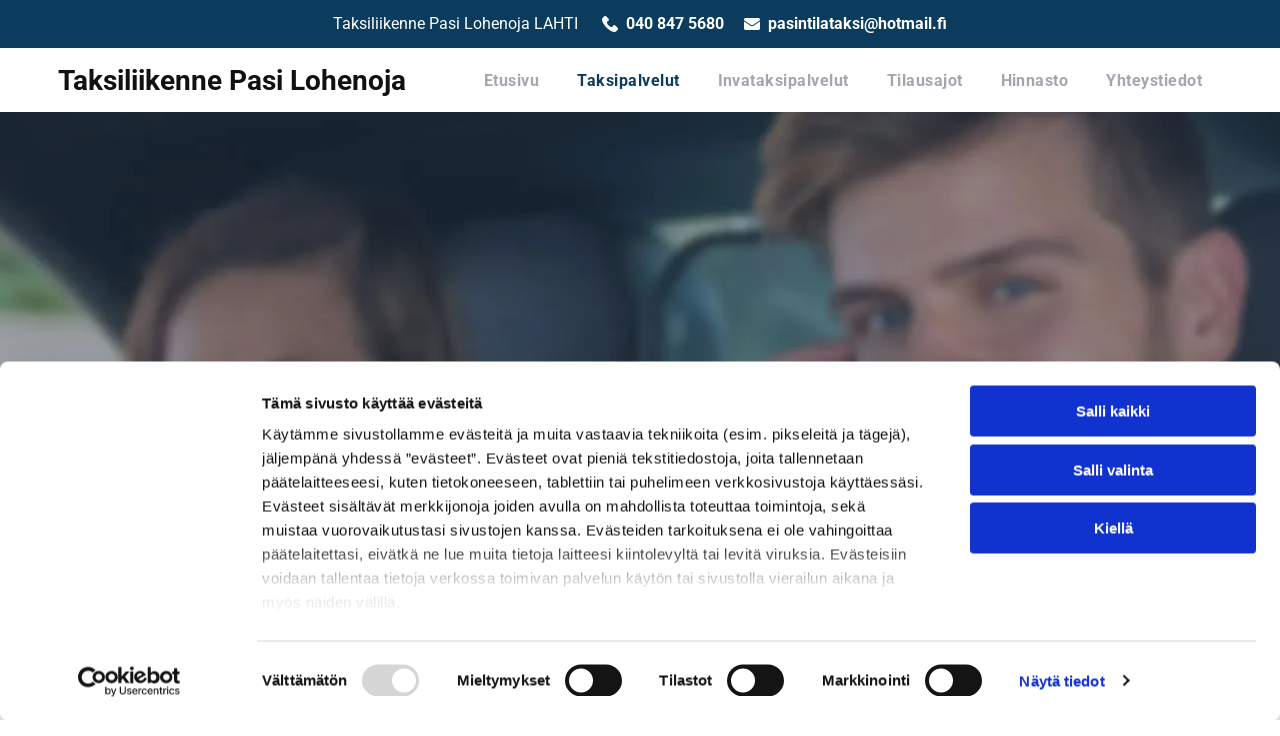

--- FILE ---
content_type: text/html;charset=utf-8
request_url: https://www.pasintilataksi.fi/taksipalvelut
body_size: 23756
content:
<!doctype html >
<html xmlns="http://www.w3.org/1999/xhtml" lang="fi"
      class="">
<head>
    <meta charset="utf-8">
    




































<script type="text/javascript">
    window._currentDevice = 'desktop';
    window.Parameters = window.Parameters || {
        HomeUrl: 'https://www.pasintilataksi.fi/',
        AccountUUID: '33b9ab6d201a4285b766419960a94367',
        SystemID: 'EU_PRODUCTION',
        SiteAlias: '333060d12fd34056a6f2328261d7eab5',
        SiteType: atob('RFVEQU9ORQ=='),
        PublicationDate: 'Wed Feb 19 13:32:55 UTC 2025',
        ExternalUid: '3985661',
        IsSiteMultilingual: false,
        InitialPostAlias: '',
        InitialPostPageUuid: '',
        InitialDynamicItem: '',
        DynamicPageInfo: {
            isDynamicPage: false,
            base64JsonRowData: 'null',
        },
        InitialPageAlias: 'taksipalvelut',
        InitialPageUuid: 'b63ed76110ea439e81a996383838f54f',
        InitialPageId: '32234417',
        InitialEncodedPageAlias: 'dGFrc2lwYWx2ZWx1dA==',
        InitialHeaderUuid: 'be9128c611dc4c108012b387ea1fa32d',
        CurrentPageUrl: '',
        IsCurrentHomePage: false,
        AllowAjax: false,
        AfterAjaxCommand: null,
        HomeLinkText: 'Back To Home',
        UseGalleryModule: false,
        CurrentThemeName: 'Layout Theme',
        ThemeVersion: '52090',
        DefaultPageAlias: '',
        RemoveDID: true,
        WidgetStyleID: null,
        IsHeaderFixed: false,
        IsHeaderSkinny: false,
        IsBfs: true,
        StorePageAlias: 'null',
        StorePagesUrls: 'e30=',
        IsNewStore: 'false',
        StorePath: '',
        StoreId: 'null',
        StoreVersion: 0,
        StoreBaseUrl: '',
        StoreCleanUrl: true,
        StoreDisableScrolling: true,
        IsStoreSuspended: false,
        HasCustomDomain: true,
        SimpleSite: false,
        showCookieNotification: false,
        cookiesNotificationMarkup: 'null',
        translatedPageUrl: '',
        isFastMigrationSite: false,
        sidebarPosition: 'NA',
        currentLanguage: 'fi',
        currentLocale: 'fi',
        NavItems: '{}',
        errors: {
            general: 'There was an error connecting to the page.<br/> Make sure you are not offline.',
            password: 'Incorrect name/password combination',
            tryAgain: 'Try again'
        },
        NavigationAreaParams: {
            ShowBackToHomeOnInnerPages: true,
            NavbarSize: -1,
            NavbarLiveHomePage: 'https://www.pasintilataksi.fi/',
            BlockContainerSelector: '.dmBody',
            NavbarSelector: '#dmNav:has(a)',
            SubNavbarSelector: '#subnav_main'
        },
        hasCustomCode: true,
        planID: '4502',
        customTemplateId: 'null',
        siteTemplateId: 'null',
        productId: 'DM_DIRECT',
        disableTracking: false,
        pageType: 'FROM_SCRATCH',
        isRuntimeServer: true,
        isInEditor: false,
        hasNativeStore: false,
        defaultLang: 'fi',
        hamburgerMigration: null,
        isFlexSite: true
    };

    window.Parameters.LayoutID = {};
    window.Parameters.LayoutID[window._currentDevice] = 30;
    window.Parameters.LayoutVariationID = {};
    window.Parameters.LayoutVariationID[window._currentDevice] = 5;
</script>





















<!-- Injecting site-wide to the head -->




<!-- End Injecting site-wide to the head -->

<!-- Inject secured cdn script -->


<!-- ========= Meta Tags ========= -->
<!-- PWA settings -->
<script>
    function toHash(str) {
        var hash = 5381, i = str.length;
        while (i) {
            hash = hash * 33 ^ str.charCodeAt(--i)
        }
        return hash >>> 0
    }
</script>
<script>
    (function (global) {
    //const cacheKey = global.cacheKey;
    const isOffline = 'onLine' in navigator && navigator.onLine === false;
    const hasServiceWorkerSupport = 'serviceWorker' in navigator;
    if (isOffline) {
        console.log('offline mode');
    }
    if (!hasServiceWorkerSupport) {
        console.log('service worker is not supported');
    }
    if (hasServiceWorkerSupport && !isOffline) {
        window.addEventListener('load', function () {
            const serviceWorkerPath = '/runtime-service-worker.js?v=3';
            navigator.serviceWorker
                .register(serviceWorkerPath, { scope: './' })
                .then(
                    function (registration) {
                        // Registration was successful
                        console.log(
                            'ServiceWorker registration successful with scope: ',
                            registration.scope
                        );
                    },
                    function (err) {
                        // registration failed :(
                        console.log('ServiceWorker registration failed: ', err);
                    }
                )
                .catch(function (err) {
                    console.log(err);
                });
        });

        // helper function to refresh the page
        var refreshPage = (function () {
            var refreshing;
            return function () {
                if (refreshing) return;
                // prevent multiple refreshes
                var refreshkey = 'refreshed' + location.href;
                var prevRefresh = localStorage.getItem(refreshkey);
                if (prevRefresh) {
                    localStorage.removeItem(refreshkey);
                    if (Date.now() - prevRefresh < 30000) {
                        return; // dont go into a refresh loop
                    }
                }
                refreshing = true;
                localStorage.setItem(refreshkey, Date.now());
                console.log('refereshing page');
                window.location.reload();
            };
        })();

        function messageServiceWorker(data) {
            return new Promise(function (resolve, reject) {
                if (navigator.serviceWorker.controller) {
                    var worker = navigator.serviceWorker.controller;
                    var messageChannel = new MessageChannel();
                    messageChannel.port1.onmessage = replyHandler;
                    worker.postMessage(data, [messageChannel.port2]);
                    function replyHandler(event) {
                        resolve(event.data);
                    }
                } else {
                    resolve();
                }
            });
        }
    }
})(window);
</script>
<!-- Add manifest -->
<link rel="manifest" href="/manifest.json">
<!-- Tell the browser it's a PWA -->
<meta name="mobile-web-app-capable" content="yes">
<!-- Tell iOS it's a PWA -->
<meta name="apple-mobile-web-app-capable" content="yes">
<!-- End PWA settings -->



<link rel="canonical" href="https://www.pasintilataksi.fi/taksipalvelut">

<meta id="view" name="viewport" content="initial-scale=1, minimum-scale=1, maximum-scale=5, viewport-fit=cover">
<meta name="apple-mobile-web-app-capable" content="yes">

<!--Add favorites icons-->

<link rel="apple-touch-icon"
      href="https://de.cdn-website.com/333060d12fd34056a6f2328261d7eab5/dms3rep/multi/favicon.png"/>

<link rel="icon" type="image/x-icon" href="https://de.cdn-website.com/333060d12fd34056a6f2328261d7eab5/site_favicon_16_1737101116205.ico"/>

<!-- End favorite icons -->
<link rel="preconnect" href="https://le-de.cdn-website.com/"/>



<!-- render the required CSS and JS in the head section -->
<script id='d-js-dmapi'>
    window.SystemID = 'EU_PRODUCTION';

    if (!window.dmAPI) {
        window.dmAPI = {
            registerExternalRuntimeComponent: function () {
            },
            getCurrentDeviceType: function () {
                return window._currentDevice;
            },
            runOnReady: (ns, fn) => {
                const safeFn = dmAPI.toSafeFn(fn);
                ns = ns || 'global_' + Math.random().toString(36).slice(2, 11);
                const eventName = 'afterAjax.' + ns;

                if (document.readyState === 'complete') {
                    $.DM.events.off(eventName).on(eventName, safeFn);
                    setTimeout(function () {
                        safeFn({
                            isAjax: false,
                        });
                    }, 0);
                } else {
                    window?.waitForDeferred?.('dmAjax', () => {
                        $.DM.events.off(eventName).on(eventName, safeFn);
                        safeFn({
                            isAjax: false,
                        });
                    });
                }
            },
            toSafeFn: (fn) => {
                if (fn?.safe) {
                    return fn;
                }
                const safeFn = function (...args) {
                    try {
                        return fn?.apply(null, args);
                    } catch (e) {
                        console.log('function failed ' + e.message);
                    }
                };
                safeFn.safe = true;
                return safeFn;
            }
        };
    }

    if (!window.requestIdleCallback) {
        window.requestIdleCallback = function (fn) {
            setTimeout(fn, 0);
        }
    }
</script>

<!-- loadCSS function header.jsp-->






<script id="d-js-load-css">
/**
 * There are a few <link> tags with CSS resource in them that are preloaded in the page
 * in each of those there is a "onload" handler which invokes the loadCSS callback
 * defined here.
 * We are monitoring 3 main CSS files - the runtime, the global and the page.
 * When each load we check to see if we can append them all in a batch. If threre
 * is no page css (which may happen on inner pages) then we do not wait for it
 */
(function () {
  let cssLinks = {};
  function loadCssLink(link) {
    link.onload = null;
    link.rel = "stylesheet";
    link.type = "text/css";
  }
  
    function checkCss() {
      const pageCssLink = document.querySelector("[id*='CssLink']");
      const widgetCssLink = document.querySelector("[id*='widgetCSS']");

        if (cssLinks && cssLinks.runtime && cssLinks.global && (!pageCssLink || cssLinks.page) && (!widgetCssLink || cssLinks.widget)) {
            const storedRuntimeCssLink = cssLinks.runtime;
            const storedPageCssLink = cssLinks.page;
            const storedGlobalCssLink = cssLinks.global;
            const storedWidgetCssLink = cssLinks.widget;

            storedGlobalCssLink.disabled = true;
            loadCssLink(storedGlobalCssLink);

            if (storedPageCssLink) {
                storedPageCssLink.disabled = true;
                loadCssLink(storedPageCssLink);
            }

            if(storedWidgetCssLink) {
                storedWidgetCssLink.disabled = true;
                loadCssLink(storedWidgetCssLink);
            }

            storedRuntimeCssLink.disabled = true;
            loadCssLink(storedRuntimeCssLink);

            requestAnimationFrame(() => {
                setTimeout(() => {
                    storedRuntimeCssLink.disabled = false;
                    storedGlobalCssLink.disabled = false;
                    if (storedPageCssLink) {
                      storedPageCssLink.disabled = false;
                    }
                    if (storedWidgetCssLink) {
                      storedWidgetCssLink.disabled = false;
                    }
                    // (SUP-4179) Clear the accumulated cssLinks only when we're
                    // sure that the document has finished loading and the document 
                    // has been parsed.
                    if(document.readyState === 'interactive') {
                      cssLinks = null;
                    }
                }, 0);
            });
        }
    }
  

  function loadCSS(link) {
    try {
      var urlParams = new URLSearchParams(window.location.search);
      var noCSS = !!urlParams.get("nocss");
      var cssTimeout = urlParams.get("cssTimeout") || 0;

      if (noCSS) {
        return;
      }
      if (link.href && link.href.includes("d-css-runtime")) {
        cssLinks.runtime = link;
        checkCss();
      } else if (link.id === "siteGlobalCss") {
        cssLinks.global = link;
        checkCss();
      } 
      
      else if (link.id && link.id.includes("CssLink")) {
        cssLinks.page = link;
        checkCss();
      } else if (link.id && link.id.includes("widgetCSS")) {
        cssLinks.widget = link;
        checkCss();
      }
      
      else {
        requestIdleCallback(function () {
          window.setTimeout(function () {
            loadCssLink(link);
          }, parseInt(cssTimeout, 10));
        });
      }
    } catch (e) {
      throw e
    }
  }
  window.loadCSS = window.loadCSS || loadCSS;
})();
</script>



<script data-role="deferred-init" type="text/javascript">
    /* usage: window.getDeferred(<deferred name>).resolve() or window.getDeferred(<deferred name>).promise.then(...)*/
    function Def() {
        this.promise = new Promise((function (a, b) {
            this.resolve = a, this.reject = b
        }).bind(this))
    }

    const defs = {};
    window.getDeferred = function (a) {
        return null == defs[a] && (defs[a] = new Def), defs[a]
    }
    window.waitForDeferred = function (b, a, c) {
        let d = window?.getDeferred?.(b);
        d
            ? d.promise.then(a)
            : c && ["complete", "interactive"].includes(document.readyState)
                ? setTimeout(a, 1)
                : c
                    ? document.addEventListener("DOMContentLoaded", a)
                    : console.error(`Deferred  does not exist`);
    };
</script>
<style id="forceCssIncludes">
    /* This file is auto-generated from a `scss` file with the same name */

.videobgwrapper{overflow:hidden;position:absolute;z-index:0;width:100%;height:100%;top:0;left:0;pointer-events:none;border-radius:inherit}.videobgframe{position:absolute;width:101%;height:100%;top:50%;left:50%;transform:translateY(-50%) translateX(-50%);object-fit:fill}#dm video.videobgframe{margin:0}@media (max-width:767px){.dmRoot .dmPhotoGallery.newPhotoGallery:not(.photo-gallery-done){min-height:80vh}}@media (min-width:1025px){.dmRoot .dmPhotoGallery.newPhotoGallery:not(.photo-gallery-done){min-height:45vh}}@media (min-width:768px) and (max-width:1024px){.responsiveTablet .dmPhotoGallery.newPhotoGallery:not(.photo-gallery-done){min-height:45vh}}#dm [data-show-on-page-only]{display:none!important}#dmRoot div.stickyHeaderFix div.site_content{margin-top:0!important}#dmRoot div.stickyHeaderFix div.hamburger-header-container{position:relative}
    

</style>
<style id="cssVariables" type="text/css">
    :root {
  --color_1: rgba(11, 60, 93, 1);
  --color_2: rgba(165, 165, 175, 1);
  --color_3: rgba(11, 60, 93, 1);
  --color_4: rgba(229, 229, 239, 1);
  --color_5: rgba(255,255,255,1);
  --color_6: rgba(17,17,17,1);
  --color_7: rgba(45, 45, 45, 1);
  --color_8: rgba(0, 0, 0, 0);
}
</style>























<!-- Google Fonts Include -->













<!-- loadCSS function fonts.jsp-->



<link type="text/css" rel="stylesheet" href="https://de.cdn-website.com/fonts/css2?family=Roboto:ital,wght@0,100;0,300;0,400;0,500;0,700;0,900;1,100;1,300;1,400;1,500;1,700;1,900&amp;subset=latin-ext&amp;display=swap"  />





<!-- RT CSS Include d-css-runtime-flex-->
<link rel="stylesheet" type="text/css" href="https://static.cdn-website.com/mnlt/production/6120/_dm/s/rt/dist/css/d-css-runtime-flex.min.css" />

<!-- End of RT CSS Include -->

<link type="text/css" rel="stylesheet" href="https://de.cdn-website.com/WIDGET_CSS/292e898addb831c43b7345ac53049e96.css" id="widgetCSS" />

<!-- Support `img` size attributes -->
<style>img[width][height] {
  height: auto;
}</style>

<!-- Support showing sticky element on page only -->
<style>
  body[data-page-alias="taksipalvelut"] #dm [data-show-on-page-only="taksipalvelut"] {
    display: block !important;
  }
</style>

<!-- This is populated in Ajax navigation -->
<style id="pageAdditionalWidgetsCss" type="text/css">
</style>




<!-- Site CSS -->
<link type="text/css" rel="stylesheet" href="https://de.cdn-website.com/333060d12fd34056a6f2328261d7eab5/files/333060d12fd34056a6f2328261d7eab5_1.min.css?v=10" id="siteGlobalCss" />



<style id="customWidgetStyle" type="text/css">
    
</style>
<style id="innerPagesStyle" type="text/css">
    
</style>


<style
        id="additionalGlobalCss" type="text/css"
>
</style>

<style id="pagestyle" type="text/css">
    @media all {
  *#dm .dmInner nav.u_1998592992 { color:white !important; }

  *#dm .dmInner *.u_undefined { display:none !important; }

  *#dm .dmInner div.u_1878075371 input:not([type="submit"]) {
    background-color:var(--color_5) !important;
    background-image:initial !important;
    border-style:solid !important;
    border-color:rgb(255,255,255) rgb(255,255,255) rgb(255,255,255) rgb(255,255,255) !important;
    border-width:0px 0px 0px 0px !important;
  }

  *#dm .dmInner div.u_1878075371 textarea {
    background-color:var(--color_5) !important;
    background-image:initial !important;
    border-style:solid !important;
    border-color:rgb(255,255,255) rgb(255,255,255) rgb(255,255,255) rgb(255,255,255) !important;
    border-width:0px 0px 0px 0px !important;
  }

  *#dm .dmInner div.u_1878075371 select {
    background-color:var(--color_5) !important;
    background-image:initial !important;
    border-style:solid !important;
    border-color:rgb(255,255,255) rgb(255,255,255) rgb(255,255,255) rgb(255,255,255) !important;
    border-width:0px 0px 0px 0px !important;
  }

  *#dm .dmInner div.u_1878075371 input::placeholder {
    color:rgba(17,17,17,1) !important;
    font-family:Roboto !important;
  }

  *#dm .dmInner div.u_1878075371 input.placeholder {
    color:rgba(17,17,17,1) !important;
    font-family:Roboto !important;
  }

  *#dm .dmInner div.u_1878075371 textarea::placeholder {
    color:rgba(17,17,17,1) !important;
    font-family:Roboto !important;
  }

  *#dm .dmInner div.u_1878075371 textarea.placeholder {
    color:rgba(17,17,17,1) !important;
    font-family:Roboto !important;
  }

  *#dm .dmInner div.u_1878075371 select::placeholder {
    color:rgba(17,17,17,1) !important;
    font-family:Roboto !important;
  }

  *#dm .dmInner div.u_1878075371 select.placeholder {
    color:rgba(17,17,17,1) !important;
    font-family:Roboto !important;
  }

  *#dm .dmInner div.u_1878075371 .dmform-success {
    text-align:left !important;
    direction:ltr !important;
    font-size:24px !important;
    font-weight:900 !important;
  }

  *#dm .dmInner div.u_1878075371 .dmform-success .rteBlock {
    text-align:left !important;
    direction:ltr !important;
    font-size:24px !important;
    font-weight:900 !important;
  }

  *#dm .dmInner div.u_1878075371 .dmform-error {
    text-align:left !important;
    direction:ltr !important;
    font-size:24px !important;
    font-weight:900 !important;
  }

  *#dm .dmInner div.u_1878075371 .dmformsubmit {
    float:left !important;
    display:block !important;
    margin-left:0 !important;
    margin-right:auto !important;
    width:99px !important;
    height:46px !important;
    background-color:var(--color_2) !important;
    background-image:initial !important;
  }

  *#dm .dmInner div.u_1878075371 input[type="submit"] { color:var(--color_5) !important; }
}
@media (min-width:0px) and (max-width:767px) {
  *#dm .d-page-1716942098 DIV.dmInner { background-color:var(--color_5) !important; }

  *#dm .d-page-1716942098 DIV#dmSlideRightNavRight { background-color:var(--color_5) !important; }
}
@media (min-width:1025px) {}
@media (min-width:768px) and (max-width:1024px) {}

</style>

<style id="pagestyleDevice" type="text/css">
    
</style>

<!-- Flex Sections CSS -->

 <style data-page-uuid="b63ed76110ea439e81a996383838f54f" id="grid-styles-common-9a8d009f-b63ed76110ea439e81a996383838f54f">@media all {
    
#\37 332971c {
    min-height: 8px;
    column-gap: 4%;
    row-gap: 24px;
    width: 48%;
    min-width: 4%;
    padding: 16px 16px 16px 16px;
}
    
#\31 53dacf5 {
    min-height: 8px;
    column-gap: 4%;
    row-gap: 24px;
    width: 48%;
    min-width: 4%;
    padding: 16px 16px 16px 16px;
}
    
#\37 d87e82d {
    padding-top: 4%;
    padding-bottom: 4%;
    min-height: 536px;
    column-gap: 4%;
    row-gap: 24px;
    width: 100%;
}
    
#a1e20bd0 {
    background-image: url(https://le-de.cdn-website.com/333060d12fd34056a6f2328261d7eab5/dms3rep/multi/opt/banner_tilausajot-2880w.jpg);
}
}</style> 
 <style data-page-uuid="b63ed76110ea439e81a996383838f54f" id="grid-styles-common-9d290a7f-b63ed76110ea439e81a996383838f54f">@media all {
    
#\39 71cee91 {
    min-height: 8px;
    column-gap: 0%;
    row-gap: 0px;
    width: 66%;
    min-width: 4%;
    flex-wrap: nowrap;
    justify-content: flex-start;
}
    
#\37 9902ab9 {
    min-height: auto;
    column-gap: 0%;
    row-gap: 0px;
    width: 100%;
    flex-wrap: nowrap;
    padding: 40px 40px 40px 40px;
}
    
#\36 4c81c7f {
    justify-content: flex-start;
    min-height: 8px;
    column-gap: 0%;
    row-gap: 0px;
    width: 34%;
    min-width: 4%;
    flex-wrap: nowrap;
    padding-left: 40px;
}
    
#widget_brq.flex-element.widget-wrapper > [data-element-type] {
    padding-top: 30px;
    padding-bottom: 30px;
}
#widget_brq {
    width: 100%;
    height: auto;
    max-width: 100%;
    order: 2;
    align-self: auto;
    justify-self: auto;
    grid-area: auto / auto / auto / auto;
}
    
#widget_4o8 {
    width: 100%;
    height: auto;
    max-width: 100%;
    order: 1;
    align-self: auto;
    justify-self: auto;
    margin-top: 15px;
    grid-area: auto / auto / auto / auto;
}
    
#\32 7c20124 {
    width: 100%;
    height: auto;
    max-width: 100%;
    align-self: auto;
    order: 0;
    justify-self: auto;
    grid-area: auto / auto / auto / auto;
}
    
#group_mt9 {
    background-size: cover;
    background-repeat: no-repeat;
    background-position: 50% 50%;
    display: flex;
    flex-direction: column;
    justify-content: center;
    align-items: flex-start;
    position: relative;
    max-width: 100%;
    width: 153px;
    min-height: auto;
    max-height: 100%;
    align-self: auto;
    order: 0;
    justify-self: auto;
    grid-area: auto / auto / auto / auto;
}
    
#group_i60 {
    background-size: cover;
    background-repeat: no-repeat;
    background-position: 50% 50%;
    display: flex;
    flex-direction: column;
    justify-content: center;
    align-items: flex-start;
    position: relative;
    max-width: 100%;
    width: 100%;
    min-height: auto;
    max-height: 100%;
    background-color: var(--color_2);
    background-image: initial;
    justify-self: auto;
    align-self: auto;
    order: 3;
    padding: 30px 30px 30px 30px;
    margin: 0px 0% 0px 0%;
    grid-area: auto / auto / auto / auto;
}
    
#widget_8m0 {
    width: 100%;
    height: auto;
    max-width: 100%;
    justify-self: auto;
    align-self: auto;
    order: 2;
    grid-area: auto / auto / auto / auto;
}
    
#group_cft {
    background-size: cover;
    background-repeat: no-repeat;
    background-position: 50% 50%;
    display: flex;
    flex-direction: column;
    justify-content: center;
    align-items: flex-start;
    position: relative;
    max-width: 100%;
    width: 100%;
    min-height: auto;
    max-height: 100%;
    background-color: var(--color_1);
    background-image: initial;
    justify-self: auto;
    align-self: auto;
    order: 1;
    padding: 20px 20px 20px 20px;
    grid-area: auto / auto / auto / auto;
}
    
#widget_dem {
    width: 100%;
    height: auto;
    max-width: 100%;
}
    
#group_mg0 {
    background-size: cover;
    background-repeat: no-repeat;
    background-position: 50% 50%;
    display: flex;
    flex-direction: column;
    justify-content: center;
    align-items: flex-start;
    position: relative;
    max-width: 100%;
    width: 100%;
    min-height: auto;
    max-height: 100%;
    order: 0;
    justify-self: auto;
    align-self: auto;
    grid-area: auto / auto / auto / auto;
}
    
#widget_k3s {
    width: 100%;
    height: auto;
    max-width: 100%;
    order: 1;
    justify-self: auto;
    align-self: auto;
    grid-area: auto / auto / auto / auto;
}
}</style> 
 <style data-page-uuid="be9128c611dc4c108012b387ea1fa32d" data-is-header="true" id="grid-styles-common-flex-footer-be9128c611dc4c108012b387ea1fa32d">@media all {
    
#flex-footer {
    background-color: var(--color_1);
}
}</style> 
 <style data-page-uuid="be9128c611dc4c108012b387ea1fa32d" data-is-header="true" id="grid-styles-common-flex-header-be9128c611dc4c108012b387ea1fa32d">@media all {
    
#flex-header[data-changeable-on-scroll][data-scrolling] [data-widget-type="image"] img {
    transform: scale(0.8);
}
#flex-header {
    background-color: var(--color_5);
    
    background-image: initial;
    box-shadow: none;
}
#flex-header[data-changeable-on-scroll][data-scrolling] {
    padding-top: 5px;
    padding-bottom: 5px;
    background-color: var(--color_5);
}
}</style> 
 <style data-page-uuid="be9128c611dc4c108012b387ea1fa32d" data-is-header="true" id="grid-styles-common-6cd26292-be9128c611dc4c108012b387ea1fa32d">@media all {
    
#\33 b2efb9d {
    min-height: 8px;
    column-gap: 0%;
    row-gap: 0px;
    flex-direction: row;
    width: 100%;
    align-items: center;
    min-width: 4%;
    flex-wrap: nowrap;
}
    
#d3a740fc {
    min-height: 43px;
    column-gap: 0%;
    row-gap: 0px;
    width: 100%;
    flex-wrap: nowrap;
    max-width: none;
    padding: 10px 40px 10px 40px;
}
    
#\34 8afbc51 {
    background-color: var(--color_1);
    background-image: initial;
}
    
#widget_in1.flex-element.widget-wrapper > [data-element-type] {
    padding-right: 20px;
}
#widget_in1 {
    width: auto;
    height: auto;
    max-width: 100%;
    order: 0;
    margin: 0px 0% 0px 0%;
    grid-area: auto / auto / auto / auto;
}
    
#f5f27d16.flex-element.widget-wrapper > [data-element-type] {
    padding-left: 20px;
    padding-right: 20px;
}
#f5f27d16 {
    width: auto;
    height: auto;
    max-width: 100%;
    order: 1;
    justify-self: auto;
    align-self: auto;
    grid-area: auto / auto / auto / auto;
}
    
#\32 03462a7.flex-element.widget-wrapper > [data-element-type] {
    padding-left: 20px;
}
#\32 03462a7 {
    width: auto;
    height: auto;
    max-width: 100%;
    order: 2;
    justify-self: auto;
    align-self: auto;
    grid-area: auto / auto / auto / auto;
}
}</style> 
 <style data-page-uuid="be9128c611dc4c108012b387ea1fa32d" data-is-header="true" id="grid-styles-common-472a3260-be9128c611dc4c108012b387ea1fa32d">@media all {
    
#\38 be8035f {
    flex-direction: row;
    align-items: center;
    width: 32%;
    min-width: 4%;
    min-height: 8px;
    column-gap: 0%;
    row-gap: 24px;
}
    
#\30 1b340a4 {
    min-height: 64px;
    column-gap: 0%;
    row-gap: 0px;
    max-width: none;
    width: 100%;
    flex-wrap: nowrap;
    padding-left: 40px;
    padding-right: 40px;
}
    
#\32 e9e2fdb {
    background-color: rgba(0, 0, 0, 0);
    background-image: initial;
}
    
#\35 1761a29 {
    min-height: 8px;
    column-gap: 0%;
    row-gap: 24px;
    flex-direction: row;
    width: 68%;
    justify-content: flex-end;
    align-items: center;
    min-width: 4%;
}
    
#\39 e499977 a {
    background-color: var(--color_8);
    background-image: initial;
}
#\39 e499977 svg {
    fill: var(--color_1);
}
#\39 e499977 {
    width: 30px;
    height: 30px;
    max-width: 100%;
    order: 0;
}
    
#widget_4v8.flex-element.widget-wrapper > [data-element-type] {
    padding-top: 5px;
    padding-bottom: 5px;
}
#widget_4v8 {
    width: 100%;
    height: auto;
    max-width: 100%;
    align-self: auto;
    order: 1;
    grid-area: auto / auto / auto / auto;
}
    
#widget_vd6 {
    width: 100%;
    height: auto;
    max-width: 100%;
    align-self: stretch;
}
}</style> 
 <style data-page-uuid="be9128c611dc4c108012b387ea1fa32d" data-is-header="true" id="grid-styles-common-4da709bc-be9128c611dc4c108012b387ea1fa32d">@media all {
    
#\31 20ae1ca {
    min-height: 8px;
    column-gap: 4%;
    row-gap: 24px;
    width: 100%;
    min-width: 4%;
    align-items: flex-end;
    padding: 16px 16px 16px 16px;
}
    
#\35 a4b500a {
    padding-top: 2%;
    padding-bottom: 2%;
    min-height: 100px;
    column-gap: 4%;
    row-gap: 24px;
    width: 100%;
}
    
#\32 0a6b6b2 a {
    background-color: rgba(0,0,0,0);
}
#\32 0a6b6b2 svg {
    fill: var(--color_5);
}
#\32 0a6b6b2 {
    width: 30px;
    height: 30px;
}
    
#widget_7kg svg {
    fill: var(--color_1);
}
#widget_7kg {
    width: 30px;
    height: 30px;
    max-width: 100%;
}
}</style> 
 <style data-page-uuid="be9128c611dc4c108012b387ea1fa32d" data-is-header="true" id="grid-styles-common-63a049320d35b55b4ef2a372-be9128c611dc4c108012b387ea1fa32d">@media all {
    
#\36 3a049320d35b55b4ef2a374 {
    min-height: 8px;
    column-gap: 4%;
    row-gap: 24px;
    width: 100%;
    min-width: 4%;
    background-color: rgba(0, 0, 0, 0);
    padding: 16px 16px 16px 16px;
}
    
#\36 3a049320d35b55b4ef2a376 {
    background-color: var(--color_5);
    background-image: initial;
}
    
#\36 3a049320d35b55b4ef2a377 {
    min-height: 200px;
    padding-top: 2%;
    padding-bottom: 2%;
    column-gap: 4%;
    row-gap: 24px;
    width: 100%;
    flex-wrap: nowrap;
}
    
#\36 2d6a167a824ca526194d9a5 {
    background-color: rgba(232, 255, 133, 1);
}
    
#\36 3a049ca0d35b55b4ef2a5c3 {
    width: 544px;
    height: auto;
    max-width: 100%;
    justify-self: auto;
    align-self: auto;
    order: 0;
    grid-area: auto / auto / auto / auto;
}
    
#bc9493c0 svg {
    fill: var(--color_1);
}
#bc9493c0 {
    width: 30px;
    height: 30px;
    max-width: 100%;
    justify-self: auto;
    align-self: auto;
    order: 0;
    margin: 0px 0% 0px 0%;
    grid-area: auto / auto / auto / auto;
}
}</style> 
 <style data-page-uuid="be9128c611dc4c108012b387ea1fa32d" data-is-header="true" id="grid-styles-common-6406026c90e1521f6ecb0eca-be9128c611dc4c108012b387ea1fa32d">@media all {
    
#\36 406026c90e1521f6ecb0ecd {
    min-height: 8px;
    column-gap: 4%;
    row-gap: 24px;
    width: 100%;
    min-width: 4%;
    border-style: solid;
    border-width: 0 0 0 0;
    border-color: var(--color_5) #000000 #000000 #000000;
    padding: 16px 16px 16px 16px;
}
    
#\36 406026c90e1521f6ecb0ecc {
    min-height: 460px;
    padding-top: 4%;
    padding-bottom: 4%;
    column-gap: 4%;
    row-gap: 24px;
    width: 100%;
}
    
#widget_s4l {
    width: 100%;
    height: auto;
    max-width: 100%;
}
    
#group_659 {
    background-size: cover;
    background-repeat: no-repeat;
    background-position: 50% 50%;
    display: flex;
    flex-direction: column;
    justify-content: center;
    align-items: flex-start;
    position: relative;
    max-width: 100%;
    width: 100%;
    min-height: 160px;
    max-height: 100%;
}
}</style> 
 <style data-page-uuid="be9128c611dc4c108012b387ea1fa32d" data-is-header="true" id="grid-styles-common-83ca6ceb-be9128c611dc4c108012b387ea1fa32d">@media all {
    
#\39 c36e4b0 {
    width: 100%;
    height: auto;
    max-width: 100%;
    order: 2;
    margin-top: 60px;
}
    
#a7f52914 {
    background-image: url(https://le-de.cdn-website.com/333060d12fd34056a6f2328261d7eab5/dms3rep/multi/opt/tausta-2880w.jpg);
}
    
#\34 fcee0b3 {
    min-height: auto;
    column-gap: 0%;
    row-gap: 0px;
    width: 100%;
    flex-wrap: nowrap;
    padding: 40px 40px 40px 40px;
}
    
#\38 0aa0e7c {
    width: 99.99%;
    height: auto;
    max-width: 100%;
    order: 1;
    justify-self: auto;
    align-self: auto;
    grid-area: auto / auto / auto / auto;
}
    
#c76a0da4 {
    width: 100%;
    height: auto;
    max-width: 100%;
    order: 0;
    margin-bottom: 40px;
}
    
#\30 fdb7e15 {
    min-height: 8px;
    column-gap: 0%;
    row-gap: 0px;
    width: 100%;
    min-width: 4%;
    flex-wrap: nowrap;
}
}</style> 
 <style data-page-uuid="be9128c611dc4c108012b387ea1fa32d" data-is-header="true" id="grid-styles-common-63da2bddeae8da42b2353671-be9128c611dc4c108012b387ea1fa32d">@media all {
    
#\36 3da2bddeae8da42b2353673 {
    min-height: 174px;
    column-gap: 0%;
    row-gap: 0px;
    width: 100%;
    flex-wrap: nowrap;
    padding: 40px 40px 40px 40px;
}
    
#\36 3da2bf2eae8da42b23538a2 {
    min-height: 8px;
    column-gap: 4%;
    row-gap: 2px;
    width: 50%;
    min-width: 4%;
    background-color: rgba(0, 0, 0, 0);
    order: 3;
}
    
#\36 3c7b8b76c596a2813341bc5 {
    height: auto;
}
    
#\30 7a72515 {
    min-height: 8px;
    column-gap: 4%;
    row-gap: 0px;
    width: 50%;
    align-items: flex-end;
    min-width: 4%;
    background-color: rgba(0, 0, 0, 0);
    order: 3;
}
    
#widget_rnb {
    width: 100%;
    height: 0px;
    max-width: 100%;
    order: 1;
}
    
#\36 3da2bddeae8da42b2353672 {
    background-color: rgba(229, 229, 239, 1);
    background-image: initial;
}
    
#widget_rsp {
    width: 100%;
    height: auto;
    max-width: 100%;
    order: 0;
}
    
#\37 209d5c8.flex-element.widget-wrapper > [data-element-type] {
    padding-left: 20px;
    padding-right: 20px;
}
#\37 209d5c8 {
    width: auto;
    height: auto;
    max-width: 100%;
    order: 1;
    justify-self: auto;
    align-self: auto;
    grid-area: auto / auto / auto / auto;
}
    
#a763c5e4.flex-element.widget-wrapper > [data-element-type] {
    padding-left: 20px;
}
#a763c5e4 {
    width: auto;
    height: auto;
    max-width: 100%;
    order: 2;
    justify-self: auto;
    align-self: auto;
    grid-area: auto / auto / auto / auto;
}
    
#\39 443944e.flex-element.widget-wrapper > [data-element-type] {
    padding-left: 25px;
}
#\39 443944e {
    width: auto;
    height: auto;
    max-width: 100%;
    justify-self: auto;
    order: 2;
    align-self: auto;
    grid-area: auto / auto / auto / auto;
}
    
#widget_990 {
    width: 100%;
    height: auto;
    max-width: 100%;
    order: 0;
}
}</style> 
 <style data-page-uuid="be9128c611dc4c108012b387ea1fa32d" data-is-header="true" id="grid-styles-common-d3e41c31-be9128c611dc4c108012b387ea1fa32d">@media all {
    
#\32 e839ad7 {
    min-height: 240px;
    column-gap: 4%;
    row-gap: 24px;
    max-width: none;
    width: 100%;
    flex-wrap: nowrap;
}
    
#\35 0d680f0 {
    grid-template-rows: minmax(300px, max-content);
    width: 100%;
    max-width: 100%;
}
    
#ed7ed7ca {
    min-height: 8px;
    column-gap: 4%;
    row-gap: 24px;
    width: 100%;
    min-width: 4%;
}
    
#widget_ukg {
    width: 50px;
    height: auto;
    max-width: 100%;
    justify-self: end;
    align-self: end;
    margin: 40px 40px 40px 40px;
}
}</style> 
 <style data-page-uuid="be9128c611dc4c108012b387ea1fa32d" data-is-header="true" id="grid-styles-desktop-flex-header-be9128c611dc4c108012b387ea1fa32d">@media (min-width: 1025px) {
}</style> 
 <style data-page-uuid="be9128c611dc4c108012b387ea1fa32d" data-is-header="true" id="grid-styles-desktop-6406026c90e1521f6ecb0eca-be9128c611dc4c108012b387ea1fa32d">@media (min-width: 1025px) {
    
#widget_s4l {
    width: 95.82%;
}
}</style> 
 <style data-page-uuid="be9128c611dc4c108012b387ea1fa32d" data-is-header="true" id="grid-styles-desktop-63da2bddeae8da42b2353671-be9128c611dc4c108012b387ea1fa32d">@media (min-width: 1025px) {
    
#\36 3da2bf2eae8da42b23538a2 {
    order: 0;
}
    
#\30 7a72515 {
    order: 0;
}
}</style> 






<style id="globalFontSizeStyle" type="text/css">
    @media (min-width: 1025px) { [data-version] .size-28, [data-version] .font-size-28 {--font-size: 28;}[data-version] .size-24, [data-version] .font-size-24 {--font-size: 24;}[data-version] .size-19, [data-version] .font-size-19 {--font-size: 19;}[data-version] .size-16, [data-version] .font-size-16 {--font-size: 16;} }@media (min-width: 768px) and (max-width: 1024px) { [data-version] .t-size-28, [data-version] .t-font-size-28 {--font-size: 28;}[data-version] .t-size-20, [data-version] .t-font-size-20 {--font-size: 20;}[data-version] .t-size-16, [data-version] .t-font-size-16 {--font-size: 16;} }@media (max-width: 767px) { [data-version] .m-size-25, [data-version] .m-font-size-25 {--font-size: 25;}[data-version] .m-size-28, [data-version] .m-font-size-28 {--font-size: 28;}[data-version] .m-size-19, [data-version] .m-font-size-19 {--font-size: 19;}[data-version] .m-size-16, [data-version] .m-font-size-16 {--font-size: 16;} }
</style>
<style id="pageFontSizeStyle" type="text/css">
</style>




<style id="hideAnimFix">
  .dmDesktopBody:not(.editGrid) [data-anim-desktop]:not([data-anim-desktop='none']), .dmDesktopBody:not(.editGrid) [data-anim-extended] {
    visibility: hidden;
  }

  .dmDesktopBody:not(.editGrid) .dmNewParagraph[data-anim-desktop]:not([data-anim-desktop='none']), .dmDesktopBody:not(.editGrid) .dmNewParagraph[data-anim-extended] {
    visibility: hidden !important;
  }


  #dmRoot:not(.editGrid) .flex-element [data-anim-extended] {
    visibility: hidden;
  }

</style>




<style id="fontFallbacks">
    @font-face {
  font-family: "Roboto Fallback";
  src: local('Arial');
  ascent-override: 92.6709%;
  descent-override: 24.3871%;
  size-adjust: 100.1106%;
  line-gap-override: 0%;
 }
</style>


<!-- End render the required css and JS in the head section -->






<meta property="og:type" content="website">
<meta property="og:url" content="https://www.pasintilataksi.fi/taksipalvelut">

  <title>
    Taksipalvelut Lahdessa monipuolisin kuljetuksin - tutustu!
  </title>
  <meta name="keywords" content="taksipalvelut"/>
  <meta name="description" content="Tarvitset sitten lentokenttäkuljetusta tai pyörätuolikuljetusta Lahden alueella, Pasin Tilataksista saat tarvitsemasi taksipalvelut. Soita ja tilaa kyyti!
"/>

  <script>






window.dataLayer = window.dataLayer|| [];
window.dataLayer.push({
"event": "pageload", 
"ga4-id": "G-MPX228CW95"
});


  

  

  </script>

  <meta name="twitter:card" content="summary"/>
  <meta name="twitter:title" content="Taksipalvelut Lahdessa monipuolisin kuljetuksin - tutustu!"/>
  <meta name="twitter:description" content="Tarvitset sitten lentokenttäkuljetusta tai pyörätuolikuljetusta Lahden alueella, Pasin Tilataksista saat tarvitsemasi taksipalvelut. Soita ja tilaa kyyti!
"/>
  <meta property="og:description" content="Tarvitset sitten lentokenttäkuljetusta tai pyörätuolikuljetusta Lahden alueella, Pasin Tilataksista saat tarvitsemasi taksipalvelut. Soita ja tilaa kyyti!
"/>
  <meta property="og:title" content="Taksipalvelut Lahdessa monipuolisin kuljetuksin - tutustu!"/>




<!-- SYS- RVVfUFJPRFVDVElPTg== -->
</head>





















<body id="dmRoot" data-page-alias="taksipalvelut"  class="dmRoot fix-mobile-scrolling flex-site dmResellerSite "
      style="padding:0;margin:0;"
      
     data-flex-site >
















<!-- ========= Site Content ========= -->
<div id="dm" class='dmwr'>
    
    <div class="dm_wrapper -var5 null ">
         <div dmwrapped="true" id="1901957768" class="dm-home-page" themewaschanged="true"> <div dmtemplateid="FlexHeader" data-responsive-name="FlexLayout" class="runtime-module-container dm-bfs dm-layout-sec hasAnimations hasStickyHeader inMiniHeaderMode rows-1200 hamburger-reverse dmPageBody d-page-1716942098 inputs-css-clean dmDHeader" id="dm-outer-wrapper" data-page-class="1716942098" data-soch="true" data-background-parallax-selector=".dmHomeSection1, .dmSectionParallex"> <div id="dmStyle_outerContainer" class="dmOuter"> <div id="dmStyle_innerContainer" class="dmInner"> <div class="dmLayoutWrapper standard-var dmStandardDesktop"> <div id="site_content"> <div id="dmFlexHeaderContainer" class="flex_hfcontainer"> <div id="flex-header" data-variation-id="variation0" role="banner"> <div data-layout-section="" data-auto="flex-section" id="1204468151" data-flex-id="6cd26292"> <div class="flex-widgets-container" id="1994601359"></div> 
 <section id="ebe084ea" class="flex-element section" data-auto="flex-element-section"> <div id="48afbc51" class="flex-element grid" data-auto="flex-element-grid" data-layout-grid=""> <div id="d3a740fc" class="flex-element group" data-auto="flex-element-group"> <div id="3b2efb9d" class="flex-element group" data-auto="flex-element-group"> <div id="widget_in1" class="flex-element widget-wrapper" data-auto="flex-element-widget-wrapper" data-widget-type="paragraph" data-external-id="1909849947"> <div class="dmNewParagraph" data-element-type="paragraph" data-version="5" id="1909849947" style=""><p class="text-align-center"><span style="color: var(--color_5); display: unset;">Taksiliikenne Pasi Lohenoja LAHTI&nbsp;</span></p></div> 
</div> 
 <div id="f5f27d16" class="flex-element widget-wrapper" data-auto="flex-element-widget-wrapper" data-widget-type="paragraph" data-external-id="1549121496"> <div class="dmNewParagraph u_1549121496" data-element-type="paragraph" data-version="5" id="1549121496" style=""><p class="text-align-center"><strong style="color:var(--color_5);font-weight:900;display:initial;font-family:Roboto, 'Roboto Fallback';">&nbsp;</strong><a href="tel:0408475680" runtime_url="tel:0408475680" type="call" style="color:var(--color_5);font-weight:900;display:initial;font-family:Roboto, 'Roboto Fallback';"><strong>040 847 5680</strong></a><a href="tel:0408475680" runtime_url="tel:0408475680" type="call" style="color:var(--color_5);font-weight:900;display:initial;font-family:Roboto, 'Roboto Fallback';" target="_blank"><strong>﻿</strong></a></p></div> 
</div> 
 <div id="203462a7" class="flex-element widget-wrapper" data-auto="flex-element-widget-wrapper" data-widget-type="paragraph" data-external-id="1013844170"> <div class="dmNewParagraph u_1013844170" data-element-type="paragraph" data-version="5" id="1013844170" style=""><p class="text-align-left"><strong style="color:var(--color_5);font-weight:900;display:initial;font-family:Roboto, 'Roboto Fallback';">&nbsp;</strong><a href="mailto:pasintilataksi@hotmail.fi" runtime_url="mailto:pasintilataksi@hotmail.fi" type="email" style="color:var(--color_5);font-weight:900;display:initial;font-family:Roboto, 'Roboto Fallback';"><strong>pasintilataksi@hotmail.fi</strong></a></p></div> 
</div> 
</div> 
</div> 
</div> 
</section> 
</div> 
 <div data-auto="flex-section" id="1002247941" data-flex-id="472a3260" data-layout-section="" data-page-element-type="section" data-page-element-id="1320056608"> <div class="flex-widgets-container" id="1372553277"></div> 
 <section id="3d05df1b" class="flex-element section" data-auto="flex-element-section"> <div id="2e9e2fdb" class="flex-element grid" data-auto="flex-element-grid" data-layout-grid=""> <div id="01b340a4" class="flex-element group" data-auto="flex-element-group"> <div id="8be8035f" class="flex-element group" data-auto="flex-element-group"> <div id="9e499977" class="flex-element widget-wrapper" data-auto="flex-element-widget-wrapper" data-widget-type="hamburgerButton" data-hidden-on-desktop="" data-external-id="1891431114"> <a role="button" class="hamburgerButton" data-element-type="hamburgerButton" id="1891431114" aria-controls="hamburger-drawer" aria-expanded="false"> <svg width="100pt" height="100pt" version="1.1" viewbox="0 0 100 100" xmlns="http://www.w3.org/2000/svg" id="1166274146"> <path d="m3.6172 10.754h-0.050782c-1.9727 0-3.5703 1.5977-3.5703 3.5703 0 1.9727 1.5977 3.5703 3.5703 3.5703h0.054688 92.758 0.050782c1.9727 0 3.5703-1.5977 3.5703-3.5703 0-1.9727-1.5977-3.5703-3.5703-3.5703h-0.054688zm0 35.676h-0.050782c-1.9727 0-3.5703 1.5977-3.5703 3.5703s1.5977 3.5703 3.5703 3.5703h0.054688 92.758 0.050782c1.9727 0 3.5703-1.5977 3.5703-3.5703s-1.5977-3.5703-3.5703-3.5703h-0.054688zm0 35.68h-0.050782c-1.9727 0-3.5703 1.5977-3.5703 3.5703 0 1.9727 1.5977 3.5703 3.5703 3.5703h0.054688 92.758 0.050782c1.9727 0 3.5703-1.5977 3.5703-3.5703 0-1.9727-1.5977-3.5703-3.5703-3.5703h-0.054688z"></path> 
</svg> 
</a> 
</div> 
 <div id="widget_4v8" class="flex-element widget-wrapper" data-auto="flex-element-widget-wrapper" data-widget-type="paragraph" data-external-id="1568808355"> <div class="dmNewParagraph" data-element-type="paragraph" data-version="5" id="1568808355" style=""><p class="m-size-25 t-size-28 m-text-align-center t-text-align-center text-align-center size-28" style="line-height: 1.2;"><a href="/" runtime_url="/" type="page" class="m-font-size-25 t-font-size-28 font-size-28" t-font-size-set="true" m-font-size-set="true" style="color:rgb(17, 17, 17);font-weight:700;display:initial;font-family:Roboto, 'Roboto Fallback';"><strong>Taksiliikenne Pasi Lohenoja</strong></a></p></div> 
</div> 
</div> 
 <div id="51761a29" class="flex-element group" data-auto="flex-element-group" data-hidden-on-tablet="" data-hidden-on-mobile=""> <div id="widget_vd6" class="flex-element widget-wrapper" data-auto="flex-element-widget-wrapper" data-widget-type="ONELinksMenu" data-external-id="1817915067"> <nav class="u_1817915067 effect-text-color main-navigation unifiednav dmLinksMenu" role="navigation" layout-main="horizontal_nav_layout_2" layout-sub="submenu_horizontal_1" data-show-vertical-sub-items="HOVER" id="1817915067" dmle_extension="onelinksmenu" data-element-type="onelinksmenu" data-logo-src="" alt="" data-nav-structure="HORIZONTAL" wr="true" icon="true" surround="true" adwords="" navigation-id="unifiedNav"> <ul role="menubar" class="unifiednav__container  " data-auto="navigation-pages"> <li role="menuitem" class=" unifiednav__item-wrap " data-auto="more-pages" data-depth="0"> <a href="/" class="unifiednav__item  dmUDNavigationItem_00  " target="" data-target-page-alias=""> <span class="nav-item-text " data-link-text="Etusivu" data-auto="page-text-style">Etusivu<span class="icon icon-angle-down"></span> 
</span> 
</a> 
</li> 
 <li role="menuitem" class=" unifiednav__item-wrap " data-auto="more-pages" data-depth="0"> <a href="/taksipalvelut" class="unifiednav__item  dmNavItemSelected  dmUDNavigationItem_010101180278  " target="" data-target-page-alias="" aria-current="page" data-auto="selected-page"> <span class="nav-item-text " data-link-text="Taksipalvelut" data-auto="page-text-style">Taksipalvelut<span class="icon icon-angle-down"></span> 
</span> 
</a> 
</li> 
 <li role="menuitem" class=" unifiednav__item-wrap " data-auto="more-pages" data-depth="0"> <a href="/invataksipalvelut" class="unifiednav__item  dmUDNavigationItem_01010175041  " target="" data-target-page-alias=""> <span class="nav-item-text " data-link-text="Invataksipalvelut" data-auto="page-text-style">Invataksipalvelut<span class="icon icon-angle-down"></span> 
</span> 
</a> 
</li> 
 <li role="menuitem" class=" unifiednav__item-wrap " data-auto="more-pages" data-depth="0"> <a href="/tilausajot" class="unifiednav__item  dmUDNavigationItem_01010171332  " target="" data-target-page-alias=""> <span class="nav-item-text " data-link-text="Tilausajot" data-auto="page-text-style">Tilausajot<span class="icon icon-angle-down"></span> 
</span> 
</a> 
</li> 
 <li role="menuitem" class=" unifiednav__item-wrap " data-auto="more-pages" data-depth="0"> <a href="/hinnasto" class="unifiednav__item  dmUDNavigationItem_010101345641  " target="" data-target-page-alias=""> <span class="nav-item-text " data-link-text="Hinnasto" data-auto="page-text-style">Hinnasto<span class="icon icon-angle-down"></span> 
</span> 
</a> 
</li> 
 <li role="menuitem" class=" unifiednav__item-wrap " data-auto="more-pages" data-depth="0"> <a href="/yhteystiedot" class="unifiednav__item  dmUDNavigationItem_010101666095  " target="" data-target-page-alias=""> <span class="nav-item-text " data-link-text="Yhteystiedot" data-auto="page-text-style">Yhteystiedot<span class="icon icon-angle-down"></span> 
</span> 
</a> 
</li> 
</ul> 
</nav> 
</div> 
</div> 
</div> 
</div> 
</section> 
</div> 
</div> 
 <div id="hamburger-drawer" class="hamburger-drawer layout-drawer" layout="5ff40d2f36ae4e5ea1bc96b2e2fcf67e===header" data-origin="side-reverse"> <div data-layout-section="" data-auto="flex-section" id="1371797657" data-flex-id="4da709bc" class="" data-hidden-on-tablet="true"> <div class="flex-widgets-container" id="1323684419"></div> 
 <section id="0d90eb2b" class="flex-element section" data-auto="flex-element-section"> <div id="ba8df479" class="flex-element grid" data-auto="flex-element-grid" data-layout-grid=""> <div id="5a4b500a" class="flex-element group" data-auto="flex-element-group" data-hidden-on-tablet=""> <div id="120ae1ca" class="flex-element group" data-auto="flex-element-group"> <div id="20a6b6b2" class="flex-element widget-wrapper" data-auto="flex-element-widget-wrapper" data-hidden-on-desktop="" data-widget-type="hamburgerButton" data-external-id="1047197692"> <a role="button" class="hamburgerButton" data-element-type="hamburgerButton" id="1047197692" aria-controls="hamburger-drawer" aria-expanded="false"> <svg width="100pt" height="100pt" version="1.1" viewbox="0 0 100 100" xmlns="http://www.w3.org/2000/svg" id="1463553055"> <path d="m82 87.883c1.625 1.625 4.2656 1.625 5.8906 0 1.6289-1.6289 1.6289-4.2656 0-5.8945l-32.414-32.41 32.406-32.406c1.6289-1.625 1.6289-4.2656
 0-5.8906-1.6289-1.6289-4.2656-1.6289-5.8906 0l-32.406 32.402-32.406-32.406c-1.625-1.625-4.2656-1.625-5.8906 0-1.6289 1.6289-1.6289 4.2656 0
 5.8945l32.402 32.406-32.41 32.414c-1.6289 1.625-1.6289 4.2617 0 5.8906 1.625 1.6289 4.2656 1.6289 5.8906 0l32.414-32.414z" fill-rule="evenodd"></path> 
</svg> 
</a> 
</div> 
 <div id="widget_7kg" class="flex-element widget-wrapper" data-auto="flex-element-widget-wrapper" data-widget-type="hamburgerButton" data-external-id="1242304435"> <a role="button" class="hamburgerButton" data-element-type="hamburgerButton" id="1242304435" aria-controls="hamburger-drawer" aria-expanded="false"> <svg width="100%" height="100%" version="1.1" viewbox="0 0 100 100" xmlns="http://www.w3.org/2000/svg" id="1716137356" class="svg u_1716137356" data-icon-custom="true"> <path d="m82.113 17.887c-1.6289-1.625-4.2656-1.625-5.8906 0l-26.223 26.223-26.223-26.223c-1.6328-1.5781-4.2305-1.5547-5.8398 0.050781-1.6055 1.6094-1.6289 4.207-0.050781 5.8398l26.223 26.223-26.223 26.223c-0.80469 0.77344-1.2617 1.8398-1.2695 2.9609-0.011719 1.1172 0.42969 2.1914 1.2188 2.9805 0.78906 0.78906 1.8633 1.2305 2.9805 1.2188 1.1211-0.007812 2.1875-0.46484 2.9609-1.2695l26.223-26.223 26.223 26.223c1.6328 1.5781 4.2305 1.5547 5.8398-0.050781 1.6055-1.6094 1.6289-4.207 0.050781-5.8398l-26.223-26.223 26.223-26.223c1.625-1.625 1.625-4.2617 0-5.8906z"></path> 
</svg> 
</a> 
</div> 
</div> 
</div> 
</div> 
</section> 
</div> 
 <div data-auto="flex-section" id="1099442592" data-flex-id="63a049320d35b55b4ef2a372" data-layout-section=""> <div class="flex-widgets-container" id="1247649854"></div> 
 <section id="63a049320d35b55b4ef2a373" class="flex-element section" data-auto="flex-element-section"> <div id="63a049320d35b55b4ef2a376" class="flex-element grid" data-auto="flex-element-grid" data-layout-grid=""> <div id="63a049320d35b55b4ef2a377" class="flex-element group" data-auto="flex-element-group"> <div id="63a049320d35b55b4ef2a374" class="flex-element group" data-auto="flex-element-group"> <div id="bc9493c0" class="flex-element widget-wrapper" data-auto="flex-element-widget-wrapper" data-widget-type="hamburgerButton" data-hidden-on-mobile="" data-external-id="1623495236"> <a role="button" class="hamburgerButton" data-element-type="hamburgerButton" id="1623495236" aria-controls="hamburger-drawer" aria-expanded="false"> <svg width="100%" height="100%" version="1.1" viewbox="0 0 100 100" xmlns="http://www.w3.org/2000/svg" id="1629537902" class="svg u_1629537902" data-icon-custom="true"> <path d="m82.113 17.887c-1.6289-1.625-4.2656-1.625-5.8906 0l-26.223 26.223-26.223-26.223c-1.6328-1.5781-4.2305-1.5547-5.8398 0.050781-1.6055 1.6094-1.6289 4.207-0.050781 5.8398l26.223 26.223-26.223 26.223c-0.80469 0.77344-1.2617 1.8398-1.2695 2.9609-0.011719 1.1172 0.42969 2.1914 1.2188 2.9805 0.78906 0.78906 1.8633 1.2305 2.9805 1.2188 1.1211-0.007812 2.1875-0.46484 2.9609-1.2695l26.223-26.223 26.223 26.223c1.6328 1.5781 4.2305 1.5547 5.8398-0.050781 1.6055-1.6094 1.6289-4.207 0.050781-5.8398l-26.223-26.223 26.223-26.223c1.625-1.625 1.625-4.2617 0-5.8906z"></path> 
</svg> 
</a> 
</div> 
 <div id="63a049ca0d35b55b4ef2a5c3" class="flex-element widget-wrapper" data-auto="flex-element-widget-wrapper" data-widget-type="ONELinksMenu" data-external-id="1998592992"> <nav class="u_1998592992 effect-text-fill main-navigation unifiednav dmLinksMenu" role="navigation" layout-main="vertical_nav_layout_4" layout-sub="" data-show-vertical-sub-items="HIDE" id="1998592992" dmle_extension="onelinksmenu" data-element-type="onelinksmenu" data-logo-src="" alt="" data-nav-structure="VERTICAL" wr="true" icon="true" surround="true" adwords="" navigation-id="unifiedNav"> <ul role="menubar" class="unifiednav__container  " data-auto="navigation-pages"> <li role="menuitem" class=" unifiednav__item-wrap " data-auto="more-pages" data-depth="0"> <a href="/" class="unifiednav__item  dmUDNavigationItem_00  " target="" data-target-page-alias=""> <span class="nav-item-text " data-link-text="Etusivu" data-auto="page-text-style">Etusivu<span class="icon icon-angle-down"></span> 
</span> 
</a> 
</li> 
 <li role="menuitem" class=" unifiednav__item-wrap " data-auto="more-pages" data-depth="0"> <a href="/taksipalvelut" class="unifiednav__item  dmNavItemSelected  dmUDNavigationItem_010101180278  " target="" data-target-page-alias="" aria-current="page" data-auto="selected-page"> <span class="nav-item-text " data-link-text="Taksipalvelut" data-auto="page-text-style">Taksipalvelut<span class="icon icon-angle-down"></span> 
</span> 
</a> 
</li> 
 <li role="menuitem" class=" unifiednav__item-wrap " data-auto="more-pages" data-depth="0"> <a href="/invataksipalvelut" class="unifiednav__item  dmUDNavigationItem_01010175041  " target="" data-target-page-alias=""> <span class="nav-item-text " data-link-text="Invataksipalvelut" data-auto="page-text-style">Invataksipalvelut<span class="icon icon-angle-down"></span> 
</span> 
</a> 
</li> 
 <li role="menuitem" class=" unifiednav__item-wrap " data-auto="more-pages" data-depth="0"> <a href="/tilausajot" class="unifiednav__item  dmUDNavigationItem_01010171332  " target="" data-target-page-alias=""> <span class="nav-item-text " data-link-text="Tilausajot" data-auto="page-text-style">Tilausajot<span class="icon icon-angle-down"></span> 
</span> 
</a> 
</li> 
 <li role="menuitem" class=" unifiednav__item-wrap " data-auto="more-pages" data-depth="0"> <a href="/hinnasto" class="unifiednav__item  dmUDNavigationItem_010101345641  " target="" data-target-page-alias=""> <span class="nav-item-text " data-link-text="Hinnasto" data-auto="page-text-style">Hinnasto<span class="icon icon-angle-down"></span> 
</span> 
</a> 
</li> 
 <li role="menuitem" class=" unifiednav__item-wrap " data-auto="more-pages" data-depth="0"> <a href="/yhteystiedot" class="unifiednav__item  dmUDNavigationItem_010101666095  " target="" data-target-page-alias=""> <span class="nav-item-text " data-link-text="Yhteystiedot" data-auto="page-text-style">Yhteystiedot<span class="icon icon-angle-down"></span> 
</span> 
</a> 
</li> 
</ul> 
</nav> 
</div> 
</div> 
</div> 
</div> 
</section> 
</div> 
 <div data-auto="flex-section" id="1029527021" data-flex-id="6406026c90e1521f6ecb0eca" data-layout-section=""> <div class="flex-widgets-container" id="1659590659"></div> 
 <section id="6406026c90e1521f6ecb0ec9" class="flex-element section" data-auto="flex-element-section"> <div id="6406026c90e1521f6ecb0ecb" class="flex-element grid" data-auto="flex-element-grid" data-layout-grid=""> <div id="6406026c90e1521f6ecb0ecc" class="flex-element group" data-auto="flex-element-group"> <div id="6406026c90e1521f6ecb0ecd" class="flex-element group" data-auto="flex-element-group"> <div id="group_659" class="flex-element group" data-auto="flex-element-group" data-hidden-on-tablet="" data-hidden-on-mobile=""> <div id="widget_s4l" class="flex-element widget-wrapper" data-auto="flex-element-widget-wrapper" data-widget-type="paragraph" data-external-id="1287536004"> <div class="dmNewParagraph" data-element-type="paragraph" data-version="5" id="1287536004" new-inline-bind-applied="true" data-diy-text="" style=""> <h4 class="t-text-align-center m-text-align-center" style="line-height: 2;"><span style="display: initial; color: var(--color_5);">Ota yhteytt&auml;</span></h4> 
 <p class="t-text-align-center m-text-align-center" style="line-height: 2;"><span style="color: var(--color_5); display: initial;"><span class="inline-data-binding" data-encoded-value="MDIyIDMzIDQ0IDU1" data-inline-binding="content_library.global.phone.phone"><a class="inlineBindingLink" target="_blank" href="tel:0408475680">0408475680</a></span></span></p><p class="t-text-align-center m-text-align-center" style="line-height: 2;"><span style="color: var(--color_5); display: initial;"><span class="inline-data-binding" data-encoded-value="bWFpbEBtYWlsLmNvbQ==" data-inline-binding="content_library.global.email.email"><a class="inlineBindingLink" target="_blank" href="mailto:pasintilataksi@hotmail.fi">pasintilataksi@hotmail.fi</a></span></span></p></div> 
</div> 
</div> 
</div> 
</div> 
</div> 
</section> 
</div> 
</div> 
 <div class="layout-drawer-overlay" id="layout-drawer-overlay"></div> 
</div> 
 <div dmwrapped="true" id="dmFirstContainer" class="dmBody u_dmStyle_template_taksipalvelut dm-home-page" themewaschanged="true"> <div id="allWrapper" class="allWrapper"><!-- navigation placeholders --> <div id="dm_content" class="dmContent" role="main"> <div dm:templateorder="170" class="dmHomeRespTmpl mainBorder dmRespRowsWrapper dmFullRowRespTmpl" id="1716942098"> <div data-layout-section="" data-auto="flex-section" id="1193464678" data-flex-id="9a8d009f"> <div class="flex-widgets-container" id="1351362767"></div> 
 <section id="9289d4c1" class="flex-element section" data-auto="flex-element-section"> <div id="a1e20bd0" class="flex-element grid" data-auto="flex-element-grid" data-layout-grid=""> <div id="7d87e82d" class="flex-element group" data-auto="flex-element-group"> <div id="7332971c" class="flex-element group" data-auto="flex-element-group" data-hidden-on-mobile=""></div> 
 <div id="153dacf5" class="flex-element group" data-auto="flex-element-group"></div> 
</div> 
</div> 
</section> 
</div> 
 <div data-layout-section="" data-auto="flex-section" id="1290295527" data-flex-id="9d290a7f"> <div class="flex-widgets-container" id="1342351165"></div> 
 <section id="21a886bd" class="flex-element section" data-auto="flex-element-section"> <div id="ad80d3fb" class="flex-element grid" data-auto="flex-element-grid" data-layout-grid=""> <div id="79902ab9" class="flex-element group" data-auto="flex-element-group"> <div id="971cee91" class="flex-element group" data-auto="flex-element-group"> <div id="group_mt9" class="flex-element group" data-auto="flex-element-group"></div> 
 <div id="group_cft" class="flex-element group" data-auto="flex-element-group"> <div id="widget_dem" class="flex-element widget-wrapper" data-auto="flex-element-widget-wrapper" data-widget-type="paragraph" data-external-id="1192200770"> <div class="dmNewParagraph" data-element-type="paragraph" data-version="5" id="1192200770" style=""> <h1 class="m-size-28" style="line-height: 1.4;"><span class="m-font-size-28" m-font-size-set="true" style="display: unset;">Taksipalvelut lentokentt&auml;kuljetuksista py&ouml;r&auml;tuolikuljetuksiin Lahden alueella</span></h1> 
</div> 
</div> 
</div> 
 <div id="widget_brq" class="flex-element widget-wrapper" data-auto="flex-element-widget-wrapper" data-widget-type="paragraph" data-external-id="1903848866"> <div class="dmNewParagraph" data-element-type="paragraph" data-version="5" id="1903848866" style=""><p style="line-height: 1.8;"><span style="display: initial;">Etsitk&ouml; Lahden alueelta luotettavaa invataksia, jolla on kokemusta liikuntarajoitteisten erityistarpeista? Jotakuta, joka auttaa asiakasta kaikissa tilanteissa, vaikka raskaiden ostosten kanssa? Ota yhteytt&auml; Pasin Tilataksiin, jonka taksipalvelut ovat seudun parhaimmistoa!</span><span style="font-weight: inherit; display: initial;"><br/></span></p><p style="line-height: 1.8;"><span style="display: initial;"><br/>Pasin Tilataksi on asiakkaasta ja matkan pituudesta riippumatta aina valmis palvelemaan asiakasta ensiluokkaisella asenteella ja luotettavasti. Meilt&auml; saat kaikki alan palvelut sek&auml; kyydit luotettavasti ja turvallisesti kaikkina vuoden- ja vuorokaudenaikoina. Hyvin varusteltu tilataksimme mahdollistaa erilaiset kyydit kaikissa tilanteissa, lentokentt&auml;kuljetuksista aina py&ouml;r&auml;tuolikuljetuksiin asti.<br/></span></p></div> 
</div> 
 <div id="group_i60" class="flex-element group" data-auto="flex-element-group"> <div id="group_mg0" class="flex-element group" data-auto="flex-element-group"></div> 
 <div id="widget_k3s" class="flex-element widget-wrapper" data-auto="flex-element-widget-wrapper" data-widget-type="paragraph" data-external-id="1504229908"> <div class="dmNewParagraph" data-element-type="paragraph" data-version="5" id="1504229908" style=""> <h2 class="m-text-align-left" style=""><span style="display: unset; color: var(--color_5);">Palveluvalikoimamme</span></h2> 
</div> 
</div> 
 <div id="widget_8m0" class="flex-element widget-wrapper" data-auto="flex-element-widget-wrapper" data-widget-type="paragraph" data-external-id="1342232253"> <div class="dmNewParagraph" data-element-type="paragraph" data-version="5" id="1342232253" style=""><p><span style="display: initial;"><span class="ql-cursor">﻿</span></span></p> <ul class="defaultList bullet"><li class="m-text-align-left" style="color: var(--color_5);"><span style="color:var(--color_5);font-weight:400;display:initial;font-family:Roboto, 'Roboto Fallback';">Taksipalvelut Lahdessa ja Lahdesta Helsinkiin tai muihin kaupunkeihin</span></li><li class="m-text-align-left" style="color: var(--color_5);"><span style="color:var(--color_5);font-weight:400;display:initial;font-family:Roboto, 'Roboto Fallback';">Kuljetukset varustellulla 1+8 tilataksilla</span></li><li class="m-text-align-left" style="color: var(--color_5);"><span style="color:var(--color_5);font-weight:400;display:initial;font-family:Roboto, 'Roboto Fallback';">Esteet&ouml;n taksi ja invataksi- ja liikuntarajoitteisten kuljetukset</span></li><li class="m-text-align-left" style="color: var(--color_5);"><span style="color:var(--color_5);font-weight:400;display:initial;font-family:Roboto, 'Roboto Fallback';">My&ouml;s py&ouml;r&auml;tuolikuljetukset</span></li><li class="m-text-align-left" style="color: var(--color_5);"><span style="color:var(--color_5);font-weight:400;display:initial;font-family:Roboto, 'Roboto Fallback';">Lentokentt&auml;- ja charterkuljetukset</span></li><li class="m-text-align-left" style="color: var(--color_5);"><span style="color:var(--color_5);font-weight:400;display:initial;font-family:Roboto, 'Roboto Fallback';">Yritystaksipalvelut</span></li><li class="m-text-align-left" style="color: var(--color_5);"><span style="color:var(--color_5);font-weight:400;display:initial;font-family:Roboto, 'Roboto Fallback';">Teatteri- ja ravintolakuljetukset, my&ouml;s pe- ja la-iltaisin sek&auml; &ouml;isin</span></li><li class="m-text-align-left" style="color: var(--color_5);"><span style="color:var(--color_5);font-weight:400;display:initial;font-family:Roboto, 'Roboto Fallback';">Tilausajot ja ryhm&auml;kuljetukset monipuolisesti</span></li><li class="m-text-align-left" style="color: var(--color_5);"><span style="color:var(--color_5);font-weight:400;display:initial;font-family:Roboto, 'Roboto Fallback';">Kyydit ennakkovarauksella ja vakioasiakasajot: vakioasiakkaat voivat varata kyydit ennakkoon pidemm&auml;ksi aikaa</span></li><li class="m-text-align-left" style="color: var(--color_5);"><span style="color:var(--color_5);font-weight:400;display:initial;font-family:Roboto, 'Roboto Fallback';">Pientavarakuljetukset tilataksilla edullisesti</span><span style="display: initial;"><br/></span></li></ul> 
</div> 
</div> 
</div> 
</div> 
 <div id="64c81c7f" class="flex-element group" data-auto="flex-element-group"> <div id="27c20124" class="flex-element widget-wrapper" data-auto="flex-element-widget-wrapper" data-widget-type="paragraph" data-external-id="1997897062"> <div class="dmNewParagraph" data-element-type="paragraph" data-version="5" id="1997897062" style=""> <h2 style="line-height: 1.2em;"><span style="display: initial;">Kohtuuhintaiset kuljetukset ovelta ovelle<br/></span></h2> 
</div> 
</div> 
 <div id="widget_4o8" class="flex-element widget-wrapper" data-auto="flex-element-widget-wrapper" data-widget-type="paragraph" data-external-id="1262448133"> <div class="dmNewParagraph" data-element-type="paragraph" data-version="5" id="1262448133" style=""><p class="text-align-left m-text-align-left"><span style="display: initial;">Tarjoamme luotettavaa ja miellytt&auml;v&auml;&auml; kuljetusta, eiv&auml;tk&auml; taksipalvelut maksa meill&auml; maltaita. Viemme sinut kohtuuhinnoin vaikka suoraan ovelta ovelle. Ota siis yhteytt&auml; Pasin Tilataksiin ja tilaa kyyti!</span></p></div> 
</div> 
</div> 
</div> 
</div> 
</section> 
</div> 
</div> 
</div> 
</div> 
</div> 
 <div class="dmFooterContainer flex_hfcontainer"> <div id="flex-footer" role="contentinfo"> <div data-layout-section="" data-auto="flex-section" id="1711531003" data-flex-id="83ca6ceb"> <div class="flex-widgets-container" id="1743959229"></div> 
 <section id="efb6b46f" class="flex-element section" data-auto="flex-element-section"> <div id="a7f52914" class="flex-element grid" data-auto="flex-element-grid" data-layout-grid=""> <div id="4fcee0b3" class="flex-element group" data-auto="flex-element-group"> <div id="0fdb7e15" class="flex-element group" data-auto="flex-element-group"> <div id="c76a0da4" class="flex-element widget-wrapper" data-auto="flex-element-widget-wrapper" data-widget-type="paragraph" data-external-id="1076764401"> <div class="dmNewParagraph" data-element-type="paragraph" data-version="5" id="1076764401" style=""> <h3 style="line-height: 1.2em;" class="size-24 t-size-20 m-size-19"><strong style="font-weight:900;display:unset;font-family:Roboto, 'Roboto Fallback';" class="font-size-24 t-font-size-20 m-font-size-19">J&auml;t&auml; yhteydenottopyynt&ouml;!</strong></h3> 
</div> 
</div> 
 <div id="80aa0e7c" class="flex-element widget-wrapper" data-auto="flex-element-widget-wrapper" data-widget-type="form" data-external-id="1482330165"> <div class="dmform default native-inputs u_1482330165 form-ltr-direction" data-element-type="dContactUsRespId" captcha="true" data-require-captcha="true" data-captcha-position="checkbox" id="1482330165" alignment="form-ltr-direction"> <h3 class="dmform-title dmwidget-title" id="1380327301" hide="true">J&auml;t&auml; yhteydenottopyynt&ouml;!</h3> 
 <div class="dmform-wrapper" id="1556850059" captcha-lang="fi"> <form method="post" class="dmRespDesignRow" locale="FINNISH" id="1471591003"> <div class="spacing-container" id="1927813894"> <div class="dmforminput required  small-12 dmRespDesignCol medium-12 large-12" id="1748252125"> <label for="1183854690" id="1519055010" class="" hide="true" data-dm-for="dmform-0">Nimi*</label> 
<input type="text" class="" name="dmform-0" id="1183854690" placeholder="Nimi*" data-placeholder-original="Nimi*"/><input type="hidden" name="label-dmform-0" value="Nimi*" id="1072545143" class=""/></div> 
 <div class="dmforminput required  small-12 dmRespDesignCol medium-12 large-12" id="1414982869"> <label for="1624180394" id="1990654990" class="" hide="true" data-dm-for="dmform-1">Puhelin*</label> 
<input type="tel" name="dmform-1" placeholder="Puhelin*" id="1624180394" class="" data-placeholder-original="Puhelin*"/><input type="hidden" name="label-dmform-1" value="Puhelin*" id="1358955100" class=""/></div> 
 <div class="dmforminput required  small-12 dmRespDesignCol medium-12 large-12" id="1884258131"> <label for="1495148307" id="1036297218" class="" hide="true" data-dm-for="dmform-2">S&auml;hk&ouml;posti*</label> 
<input type="email" name="dmform-2" placeholder="Sähköposti*" id="1495148307" class="" data-placeholder-original="Sähköposti*"/><input type="hidden" name="label-dmform-2" value="Sähköposti*" id="1741036478" class=""/></div> 
 <div class="dmforminput large-12 medium-12 dmRespDesignCol" id="1634255722"> <label for="1756913235" id="1909851997" class="" hide="true" data-dm-for="dmform-3">Viesti</label> 
 <textarea name="dmform-3" id="1756913235" class="" placeholder="Viesti" data-placeholder-original="Viesti"></textarea> 
<input type="hidden" name="label-dmform-3" value="Viesti" id="1419885549" class=""/></div> 
 <div class="dmforminput small-12 dmRespDesignCol medium-12 large-12 newLine" id="1959086407"> <label for="1686088018" id="1452286491" class="" hide="true" data-dm-for="dmform-4">Free Text</label> 
 <div class="freetextwrapper" name="dmform-4" id="1686088018"><p class="rteBlock" id="1484291885">Minulle saa jatkossa l&auml;hett&auml;&auml; tarjouksia ja informaatiota.</p></div> 
<input type="hidden" name="label-dmform-4" value="Free Text" id="1888390334" class=""/></div> 
 <div class="dmforminput small-12 medium-4 large-4 dmRespDesignCol" id="1039554143"> <label for="1566369125" id="1932854535" class="" hide="true" data-dm-for="dmform-5">New Field:</label> 
 <div class="checkboxwrapper horizontal" id="1214239233"> <div id="1542899598" class="contact-checkable-container"> <label for="1566369125" class="for-checkable" id="1476124178"><input type="checkbox" value="Sähköpostitse                                " name="dmform-5" id="1566369125" class="checkable-input"/> <span id="1734531522">S&auml;hk&ouml;postitse</span> 
 <span class="img-wrapper" id="1419778928"></span> 
 <span class="img-wrapper"><img alt="" id="1751473102" class="contact-checkable-img" onerror="handleImageLoadError(this)"/></span> 
</label> 
</div> 
 <div id="1492254895" class="contact-checkable-container"> <label for="1093149815" class="for-checkable" id="1699334704"><input type="checkbox" value="Tekstiviestitse                            " name="dmform-5" id="1093149815" class="checkable-input"/> <span id="1870608964">Tekstiviestitse</span> 
 <span class="img-wrapper" id="1651996108"></span> 
 <span class="img-wrapper"><img alt="" id="1394728300" class="contact-checkable-img" onerror="handleImageLoadError(this)"/></span> 
</label> 
</div> 
</div> 
<input type="hidden" name="label-dmform-5" value="New Field" id="1266939308"/></div> 
 <div class="dmforminput small-12 dmRespDesignCol medium-12 large-12" id="1277104595"> <label for="1379380730" id="1202576448" class="" hide="true" data-dm-for="dmform-59873">Rekisteriseloste</label> 
 <div class="optinwrapper" id="1552812947"> <div id="1793162214" class="contact-checkable-container"> <label for="1379380730" class="for-checkable" id="1243661936"> <input type="checkbox" value="true" name="dmform-59873" id="1379380730" class="checkable-input"/>  <div id="1189909638"><p class="rteBlock" id="1508418722"><a value="rekisteriseloste" label="" type="popup" href="/site/333060d12fd34056a6f2328261d7eab5/rekisteriseloste?preview=true&nee=true&showOriginal=true&dm_checkSync=1&dm_try_mode=true&dm_device=mobile" popup_target="rekisteriseloste" link_type="popup" data-runtime-url="/rekisteriseloste" id="1391585658" raw_url="/site/333060d12fd34056a6f2328261d7eab5/rekisteriseloste">Rekisteriseloste</a></p></div> 
 <span class="img-wrapper" id="1258290043"></span> 
 <span class="img-wrapper"> <img alt="" id="1255734132" class="contact-checkable-img" onerror="handleImageLoadError(this)"/> </span> 
</label> 
</div> 
</div> 
<input type="hidden" name="label-dmform-59873" value="Rekisteriseloste" id="1343424711" class=""/></div> 
</div> 
 <div class="dmformsubmit dmWidget R button_2" id="1428273910"><input class="" name="submit" type="submit" value="LÄHETÄ" id="1184146706"/></div> 
<input name="dmformsendto" type="hidden" value="O0wrseIfFLtNgboOd/rtC+bx30xsPk+8KVDPjf9q8wUKotDVEo+7lv/aJn5xeMIu7TPwq6Cm+kw=" id="1515864033" data-dec="true"/><input class="dmActionInput" type="hidden" name="action" value="/_dm/s/rt/widgets/dmform.submit.jsp" id="1548055974"/><input name="dmformsubject" type="hidden" value="" id="1679442315"/><input name="dmformfrom" type="hidden" value="" id="1932849811"/><input name="dmformautoreplyenabled" type="hidden" value="true" id="1983747517"/><input name="dmformautoreplyfrom" type="hidden" value="Pasin Tilataksi" id="1609513772"/><input name="dmformautoreplysubject" type="hidden" value="Kiitokset viestistäsi" id="1306069854"/><input name="dmformautoreplymsg" type="hidden" value="T2xlbW1lIHZhc3RhYW5vdHRhbmVldCB2aWVzdGlzaS4gS2lpdG9zLiBZa3NpIHRpaW1pbW1lIGrDpHNlbmlzdMOkIG90dGFhIHNpbnV1biB5aHRleXR0w6QgcGlhbi4=" id="1506307865"/><input name="dmformautoreplyincludeformcopy" type="hidden" value="true" id="1654745021"/><input name="dmformsubmitparams" type="hidden" value="8mpKnCSiNQXK/d9M7IDrS1TCJqnX5AM5nYPHnC7n0XcIELDOxwxRpDiU6jvXzm7XvbwvkEkO1e3pun4R++y3d7UT1byMHRskmJM4Uu2ykLPP0ai9TtNQjWuJXWztYZvg2iego4Qs4J4MtbuYbGXu3z6zEVWZi5cXylJxuiTGdD6PLN+1+79q3aNtNesGgXFnNX5jjaWkTV/LPMedAOeFeA6ffdh/GclRqBB6KfFYyYShpS1kqTEckCfs8R032HvhHuWqZm4hYdoYCD9oSYQdkMXHccOVqHJ9acFng/gLLWGhoHaJ5clGKdesw/zgRK5P659FaBGZjtxc42KJzI1kcE0BYJZgyWQcFqU1MpbEORAngdOJaBGsqKQNk4R11F0WLhqoDKzUVtLHum26krdEyfGrDoE10KAxuDNknH53ZaSlQyzT0CwF69qGh7Cr6eMrgVJwguj5P+Y4eaZpeZdU8+TXq9aHn4t0xW43D7zhRj1iiuC/UBMfEHvV8nzE4tS06DtNxaaEyIo=" data-dec="true"/><input type="hidden" name="page_uuid" value="be9128c611dc4c108012b387ea1fa32d"/></form> 
</div> 
 <div class="dmform-success" style="display:none" id="1854238985" data-success-page="kiitos">Kiitos yhteydenotostasi.<br id="1858564370"/>Otamme sinuun yhteytt&auml; mahdollisimman pian.</div> 
 <div class="dmform-error" style="display:none" id="1992229912">Hups, viesti&auml;si l&auml;hetett&auml;ess&auml; tapahtui virhe.<br id="1026046605"/>Yrit&auml; my&ouml;hemmin uudelleen.</div> 
</div> 
</div> 
 <div id="9c36e4b0" class="flex-element widget-wrapper" data-auto="flex-element-widget-wrapper" data-widget-type="paragraph" data-external-id="1408101202"> <div class="dmNewParagraph" data-element-type="paragraph" data-version="5" id="1408101202" style=""><p class="m-size-16 t-size-16 text-align-left m-text-align-left size-19"><a href="/evasteet" runtime_url="/evasteet" type="page" style="text-transform:uppercase;color:var(--color_6);font-weight:700;display:initial;font-family:Roboto, 'Roboto Fallback';" class="m-font-size-16 t-font-size-16 font-size-19"><strong>Ev&auml;steiden hallinta</strong></a><a href="https://www.pasintilataksi.fi/evasteet" runtime_url="https://www.pasintilataksi.fi/evasteet" style="text-transform:uppercase;color:var(--color_6);font-weight:700;display:initial;font-family:Roboto, 'Roboto Fallback';" class="m-font-size-16 t-font-size-16 font-size-19" target="_blank"><strong>﻿</strong></a></p></div> 
</div> 
</div> 
</div> 
</div> 
</section> 
</div> 
 <div data-auto="flex-section" id="1755561873" data-flex-id="63da2bddeae8da42b2353671" data-layout-section=""> <div class="flex-widgets-container" id="1245219930"></div> 
 <section id="63da2bddeae8da42b2353670" class="flex-element section" data-auto="flex-element-section"> <div id="63da2bddeae8da42b2353672" class="flex-element grid" data-auto="flex-element-grid" data-layout-grid=""> <div id="63da2bddeae8da42b2353673" class="flex-element group" data-auto="flex-element-group"> <div id="63da2bf2eae8da42b23538a2" class="flex-element group" data-auto="flex-element-group"> <div id="widget_rsp" class="flex-element widget-wrapper" data-auto="flex-element-widget-wrapper" data-widget-type="paragraph" data-external-id="1654288633"> <div class="dmNewParagraph" data-element-type="paragraph" data-version="5" id="1654288633" style=""><p class="text-align-left m-text-align-left t-size-16 m-size-16 t-text-align-left size-19"><a href="/" runtime_url="/" type="page" class="font-size-19 t-font-size-16 m-font-size-16" style="font-weight: 700; text-transform: uppercase; display: initial; color: rgb(17, 17, 17);"><strong>Taksiliikenne Pasi Lohenoja</strong></a></p></div> 
</div> 
 <div id="7209d5c8" class="flex-element widget-wrapper" data-auto="flex-element-widget-wrapper" data-widget-type="paragraph" data-external-id="1663870938"> <div class="dmNewParagraph u_1663870938" data-element-type="paragraph" data-version="5" id="1663870938" style=""><p class="text-align-center t-size-16 m-size-16 t-text-align-left size-16"><span class="font-size-16 t-font-size-16 m-font-size-16" style="color:rgb(17, 17, 17);font-weight:400;display:unset;font-family:Roboto, 'Roboto Fallback';">&nbsp;</span><a href="tel:0408475680" target="_blank" type="call" class="font-size-16 t-font-size-16 m-font-size-16" style="color:rgb(17, 17, 17);font-weight:400;display:initial;font-family:Roboto, 'Roboto Fallback';">040 847 5680</a></p></div> 
</div> 
 <div id="a763c5e4" class="flex-element widget-wrapper" data-auto="flex-element-widget-wrapper" data-widget-type="paragraph" data-external-id="1699177888"> <div class="dmNewParagraph u_1699177888" data-element-type="paragraph" data-version="5" id="1699177888" style=""><p class="text-align-center t-size-16 m-size-16 t-text-align-left size-16"><span class="font-size-16 t-font-size-16 m-font-size-16" style="color:rgb(17, 17, 17);font-weight:400;display:unset;font-family:Roboto, 'Roboto Fallback';">&nbsp;</span><a href="mailto:pasintilataksi@hotmail.fi" target="_blank" type="email" class="font-size-16 t-font-size-16 m-font-size-16" style="color:rgb(17, 17, 17);font-weight:400;display:initial;font-family:Roboto, 'Roboto Fallback';">pasintilataksi@hotmail.fi</a></p></div> 
</div> 
</div> 
 <div id="07a72515" class="flex-element group" data-auto="flex-element-group"> <div id="widget_990" class="flex-element widget-wrapper" data-auto="flex-element-widget-wrapper" data-widget-type="paragraph" data-external-id="1354159008"> <div class="dmNewParagraph" data-element-type="paragraph" data-version="5" id="1354159008" style=""> <h3 class="text-align-right m-text-align-left" style="line-height: 1.2em;"><span style="display: unset; color: rgb(17, 17, 17);">Tilaa taksi</span></h3> 
</div> 
</div> 
 <div id="widget_rnb" class="flex-element widget-wrapper" data-auto="flex-element-widget-wrapper" data-widget-type="spacer" data-external-id="1218026287"> <div data-element-type="spacer" class="dmSpacer" id="1218026287"></div> 
</div> 
 <div id="9443944e" class="flex-element widget-wrapper" data-auto="flex-element-widget-wrapper" data-widget-type="paragraph" data-external-id="1358617173"> <div class="dmNewParagraph u_1358617173" data-element-type="paragraph" data-version="5" id="1358617173" style=""> <h3><span style="color: rgb(17, 17, 17); display: unset;">&nbsp;</span><a href="tel:0408475680" target="_blank" type="call" style="color: rgb(17, 17, 17); display: initial;">040 847 5680</a></h3> 
</div> 
</div> 
</div> 
</div> 
</div> 
</section> 
</div> 
</div> 
</div> 
 <div id="dmFlexStickyContainer" class="flex_hfcontainer"> <div id="flex-sticky"> <div data-layout-section="" data-auto="flex-section" id="1888126360" data-flex-id="d3e41c31"> <div class="flex-widgets-container" id="1298593339"></div> 
 <section id="55d9fd04" class="flex-element section" data-auto="flex-element-section" parent-container="flex-sticky"> <div id="66990907" class="flex-element grid" data-auto="flex-element-grid" data-layout-grid=""> <div id="2e839ad7" class="flex-element group" data-auto="flex-element-group" parent-container="flex-sticky"> <div id="ed7ed7ca" class="flex-element group" data-auto="flex-element-group" parent-container="flex-sticky"> <div id="50d680f0" class="flex-element inner-grid" data-auto="flex-element-inner-grid" parent-container="flex-sticky"> <div id="widget_ukg" class="flex-element widget-wrapper" data-auto="flex-element-widget-wrapper" data-widget-type="graphic" data-keep-proportion="true" data-external-id="1994777868"> <div class="graphicWidget graphicWidgetV2 graphicWidgetV3 u_1994777868" data-element-type="graphic" data-widget-type="graphic" id="1994777868" data-layout="graphic-style-2"> <a href="#" id="1897441788" class="" link_type="back_to_top"> <svg width="100%" height="100%" version="1.1" viewbox="0 0 100 100" xmlns="http://www.w3.org/2000/svg" id="1057016430" class="svg u_1057016430" data-icon-custom="true" aria-labelledby="1749141797"> <title id="1749141797">Scroll</title> 
 <path d="m50 39.836 26.957 26.957c1.2188 1.2188 3.1992 1.2188 4.418 0 1.2227-1.2188 1.2227-3.1992 0-4.418l-27.691-27.695c-2.0352-2.0352-5.332-2.0352-7.3672 0l-27.691 27.695c-1.2227 1.2188-1.2227 3.1992 0 4.418 1.2188 1.2188 3.1992 1.2188 4.418 0z"></path> 
</svg> 
</a> 
</div> 
</div> 
</div> 
</div> 
</div> 
</div> 
</section> 
</div> 
</div> 
</div> 
</div> 
</div> 
</div> 
</div> 
</div> 
</div> 

    </div>
</div>
<!--  Add full CSS and Javascript before the close tag of the body if needed -->
 <style data-page-uuid="be9128c611dc4c108012b387ea1fa32d" data-is-header="true" id="grid-styles-tablet_implicit-flex-header-be9128c611dc4c108012b387ea1fa32d">@media (min-width: 768px) and (max-width: 1024px) {
}</style> 
 <style data-page-uuid="b63ed76110ea439e81a996383838f54f" id="grid-styles-tablet-9a8d009f-b63ed76110ea439e81a996383838f54f">@media (min-width: 768px) and (max-width: 1024px) {
    
#\37 d87e82d {
    min-height: auto;
    padding: 150px 2% 150px 2%;
}
}</style> 
 <style data-page-uuid="b63ed76110ea439e81a996383838f54f" id="grid-styles-tablet-9d290a7f-b63ed76110ea439e81a996383838f54f">@media (min-width: 768px) and (max-width: 1024px) {
    
#\37 9902ab9 {
    min-height: auto;
    padding: 60px 40px 60px 40px;
}
    
#\39 71cee91 {
    justify-content: flex-start;
    padding-left: 0px;
    padding-right: 30px;
}
    
#\36 4c81c7f {
    padding-left: 0px;
    padding-right: 0px;
}
    
#widget_brq.flex-element.widget-wrapper > [data-element-type] {
    padding-top: 20px;
    padding-bottom: 20px;
}
    
#widget_4o8.flex-element.widget-wrapper > [data-element-type] {
    padding-top: 20px;
    padding-bottom: 20px;
}
}</style> 
 <style data-page-uuid="be9128c611dc4c108012b387ea1fa32d" data-is-header="true" id="grid-styles-tablet-flex-footer-be9128c611dc4c108012b387ea1fa32d">@media (min-width: 768px) and (max-width: 1024px) {
    
}</style> 
 <style data-page-uuid="be9128c611dc4c108012b387ea1fa32d" data-is-header="true" id="grid-styles-tablet-flex-header-be9128c611dc4c108012b387ea1fa32d">@media (min-width: 768px) and (max-width: 1024px) {
    
#flex-header {
    padding-top: 0px;
    margin-top: 0px;
    
    padding-left: 0%;
    padding-right: 0%;
    margin-right: 0%;
    margin-left: 0%;
}
}</style> 
 <style data-page-uuid="be9128c611dc4c108012b387ea1fa32d" data-is-header="true" id="grid-styles-tablet-6cd26292-be9128c611dc4c108012b387ea1fa32d">@media (min-width: 768px) and (max-width: 1024px) {
    
#d3a740fc {
    flex-direction: row;
    flex-wrap: nowrap;
    min-height: 43px;
    column-gap: 0%;
    padding: 0px 0% 0px 0%;
}
    
#\33 b2efb9d {
    width: 100%;
    min-height: 8px;
}
}</style> 
 <style data-page-uuid="be9128c611dc4c108012b387ea1fa32d" data-is-header="true" id="grid-styles-tablet-472a3260-be9128c611dc4c108012b387ea1fa32d">@media (min-width: 768px) and (max-width: 1024px) {
    
#\38 be8035f {
    width: 100%;
    margin-left: -0.0011659701492537314%;
    justify-content: flex-start;
    order: 0;
    min-height: 8px;
    flex-direction: column;
    flex-wrap: nowrap;
    row-gap: 10px;
    padding: 20px 20px 20px 20px;
}
    
#\30 1b340a4 {
    padding-left: 0%;
    padding-right: 0%;
    min-height: 87px;
    flex-direction: row;
    flex-wrap: nowrap;
}
    
#\35 1761a29 {
    order: 3;
    width: 33.33%;
    min-height: 8px;
}
    
#widget_4v8 {
    width: 100%;
    justify-self: auto;
    align-self: auto;
    order: 0;
    margin: 0px 0% 0px 0%;
    grid-area: auto / auto / auto / auto;
}
    
#\39 e499977 {
    height: 30px;
    width: 30px;
    align-self: center;
    order: 1;
    margin: 0px 0% 0px 0%;
}
}</style> 
 <style data-page-uuid="be9128c611dc4c108012b387ea1fa32d" data-is-header="true" id="grid-styles-tablet-4da709bc-be9128c611dc4c108012b387ea1fa32d">@media (min-width: 768px) and (max-width: 1024px) {
    
#\31 20ae1ca {
    row-gap: 0px;
    padding: 0px 0px 0px 0px;
}
    
#\35 a4b500a {
    flex-direction: row;
    flex-wrap: nowrap;
    min-height: 100px;
}
    
#\32 0a6b6b2.flex-element.widget-wrapper > [data-element-type] {
    padding-right: 15px;
}
#\32 0a6b6b2 {
    align-self: flex-end;
    order: 0;
    width: 69px;
    margin: 0px 0% 30px 0%;
    grid-area: auto / auto / auto / auto;
}
    
#widget_7kg {
    align-self: flex-end;
    margin-left: 0px;
    margin-right: 0px;
}
}</style> 
 <style data-page-uuid="be9128c611dc4c108012b387ea1fa32d" data-is-header="true" id="grid-styles-tablet-63a049320d35b55b4ef2a372-be9128c611dc4c108012b387ea1fa32d">@media (min-width: 768px) and (max-width: 1024px) {
    
#\36 3a049320d35b55b4ef2a374 {
    justify-content: flex-end;
    flex-direction: column;
    flex-wrap: nowrap;
    row-gap: 0px;
    width: 100%;
    min-height: 8px;
    padding: 0px 0px 60px 0px;
}
    
#\36 3a049320d35b55b4ef2a377 {
    min-height: auto;
    flex-direction: row;
    flex-wrap: nowrap;
    column-gap: 0%;
    padding: 30px 30px 30px 30px;
}
    
#\35 a4b500a {
    flex-direction: row;
    flex-wrap: nowrap;
    min-height: 100px;
}
    
#\31 20ae1ca {
    width: 100%;
    min-height: 8px;
}
    
#\36 3a049ca0d35b55b4ef2a5c3 {
    align-self: auto;
    width: 99.16%;
    max-width: 100%;
    justify-self: auto;
    order: 0;
    margin: 100px 0% 0px 0%;
    grid-area: auto / auto / auto / auto;
}
    
#bc9493c0 {
    align-self: flex-end;
    margin-left: 0%;
    margin-right: 0%;
}
}</style> 
 <style data-page-uuid="be9128c611dc4c108012b387ea1fa32d" data-is-header="true" id="grid-styles-tablet-6406026c90e1521f6ecb0eca-be9128c611dc4c108012b387ea1fa32d">@media (min-width: 768px) and (max-width: 1024px) {
    
#\36 406026c90e1521f6ecb0ecc {
    min-height: 81px;
    padding: 0% 4% 0% 4%;
}
    
#\36 406026c90e1521f6ecb0ecd {
    justify-content: flex-end;
    padding-bottom: 16px;
}
    
#group_659 {
    align-self: auto;
    align-items: center;
    justify-self: auto;
    width: 100%;
    order: 0;
    height: auto;
    min-height: 104px;
    margin: 0px 0% 0px 0%;
    grid-area: auto / auto / auto / auto;
}
}</style> 
 <style data-page-uuid="be9128c611dc4c108012b387ea1fa32d" data-is-header="true" id="grid-styles-tablet-83ca6ceb-be9128c611dc4c108012b387ea1fa32d">@media (min-width: 768px) and (max-width: 1024px) {
    
#\34 fcee0b3 {
    padding-left: 40px;
    padding-right: 40px;
    min-height: auto;
}
}</style> 
 <style data-page-uuid="be9128c611dc4c108012b387ea1fa32d" data-is-header="true" id="grid-styles-tablet-63da2bddeae8da42b2353671-be9128c611dc4c108012b387ea1fa32d">@media (min-width: 768px) and (max-width: 1024px) {
    
#\36 3da2bf2eae8da42b23538a2 {
    order: 0;
    align-items: flex-start;
    width: 50%;
    min-height: 8px;
    row-gap: 14px;
    flex-direction: column;
    justify-content: flex-start;
    height: auto;
    flex-wrap: nowrap;
    align-content: stretch;
    column-gap: 0%;
    margin: 0% 0% 0% 0%;
}
    
#\30 7a72515 {
    order: 1;
    align-items: flex-start;
    width: 50%;
    min-height: 8px;
    row-gap: 0px;
    height: auto;
    padding-top: 0px;
    padding-left: 30px;
    padding-right: 30px;
    justify-content: center;
    margin: 0% 0% 0% 0%;
}
    
#\36 3da2bddeae8da42b2353673 {
    flex-direction: row;
    flex-wrap: nowrap;
    min-height: auto;
    column-gap: 0%;
    row-gap: 15px;
    padding: 20px 40px 20px 40px;
}
    
#widget_rnb {
    height: 0px;
}
    
#\39 443944e {
    align-self: flex-end;
    margin-left: 0px;
    margin-right: 0px;
}
    
#widget_rsp {
    margin: 0px 0% 0px 0%;
}
    
#\37 209d5c8 {
    margin: 0px 0% 0px 0%;
}
    
#a763c5e4 {
    margin: 0px 0% 0px 0%;
}
}</style> 
 <style data-page-uuid="be9128c611dc4c108012b387ea1fa32d" data-is-header="true" id="grid-styles-tablet-d3e41c31-be9128c611dc4c108012b387ea1fa32d">@media (min-width: 768px) and (max-width: 1024px) {
    
#\32 e839ad7 {
    padding-left: 2%;
    padding-right: 2%;
}
    
#widget_ukg {
    width: 45px;
    margin-right: 5px;
    margin-bottom: 15px;
}
}</style> 
 <style data-page-uuid="be9128c611dc4c108012b387ea1fa32d" data-is-header="true" id="grid-styles-mobile_implicit-flex-header-be9128c611dc4c108012b387ea1fa32d">@media (max-width: 767px) {
}</style> 
 <style data-page-uuid="b63ed76110ea439e81a996383838f54f" id="grid-styles-mobile-9a8d009f-b63ed76110ea439e81a996383838f54f">@media (max-width: 767px) {
    
#\37 332971c {
    width: 100%;
    min-height: 80px;
    align-items: center;
}
    
#\31 53dacf5 {
    width: 100%;
    min-height: 80px;
    align-items: center;
}
    
#\37 d87e82d {
    min-height: 0;
    flex-direction: column;
    row-gap: 0px;
    flex-wrap: nowrap;
    padding: 100px 0% 100px 0%;
}
    
#a1e20bd0 {
    background-position: 50% 50%;
}
}</style> 
 <style data-page-uuid="b63ed76110ea439e81a996383838f54f" id="grid-styles-mobile-9d290a7f-b63ed76110ea439e81a996383838f54f">@media (max-width: 767px) {
    
#\39 71cee91 {
    width: 100%;
    min-height: 80px;
    align-items: center;
}
    
#\37 9902ab9 {
    min-height: 0;
    flex-direction: column;
    flex-wrap: nowrap;
    padding: 30px 15px 30px 15px;
}
    
#\36 4c81c7f {
    width: 100%;
    min-height: 80px;
    align-items: center;
    padding-left: 0px;
}
    
#widget_4o8 {
    margin-left: 0px;
    margin-right: 0px;
    align-self: flex-start;
}
    
#group_i60 {
    align-items: flex-start;
    order: 3;
    justify-content: center;
    margin-bottom: 20px;
    padding: 15px 15px 15px 15px;
}
    
#widget_brq.flex-element.widget-wrapper > [data-element-type] {
    padding: 0px 0px 0px 0px;
}
#widget_brq {
    justify-self: auto;
    align-self: auto;
    width: 100%;
    order: 2;
    margin: 20px 0% 20px 0%;
    grid-area: auto / auto / auto / auto;
}
    
#group_mt9 {
    order: 0;
}
    
#group_cft {
    order: 1;
    padding: 0px 0px 0px 0px;
}
    
#widget_dem.flex-element.widget-wrapper > [data-element-type] {
    padding: 15px 15px 15px 15px;
}
#widget_dem {
    margin-bottom: 0px;
}
}</style> 
 <style data-page-uuid="be9128c611dc4c108012b387ea1fa32d" data-is-header="true" id="grid-styles-mobile-flex-footer-be9128c611dc4c108012b387ea1fa32d">@media (max-width: 767px) {
    
}</style> 
 <style data-page-uuid="be9128c611dc4c108012b387ea1fa32d" data-is-header="true" id="grid-styles-mobile-flex-header-be9128c611dc4c108012b387ea1fa32d">@media (max-width: 767px) {
    
#flex-header[data-changeable-on-scroll][data-scrolling] [data-widget-type="image"] img {
    transform: scale(0.9);
}
#flex-header {
    
}
}</style> 
 <style data-page-uuid="be9128c611dc4c108012b387ea1fa32d" data-is-header="true" id="grid-styles-mobile-6cd26292-be9128c611dc4c108012b387ea1fa32d">@media (max-width: 767px) {
    
#\33 b2efb9d {
    width: 100%;
    align-items: center;
    min-height: 8px;
    flex-direction: column;
    flex-wrap: nowrap;
}
    
#d3a740fc {
    flex-direction: row;
    padding-left: 10px;
    padding-right: 10px;
    flex-wrap: nowrap;
    min-height: 80px;
}
    
#ebe084ea {
    margin-right: 0%;
    margin-left: 0%;
}
    
#widget_in1 {
    justify-self: auto;
    align-self: auto;
    order: 0;
    margin: 0px 0% 0px 0%;
    grid-area: auto / auto / auto / auto;
}
    
#f5f27d16 {
    order: 1;
    margin: 0px 0% 0px 0%;
}
    
#\32 03462a7 {
    order: 2;
    margin: 0px 0% 0px 0%;
}
}</style> 
 <style data-page-uuid="be9128c611dc4c108012b387ea1fa32d" data-is-header="true" id="grid-styles-mobile-472a3260-be9128c611dc4c108012b387ea1fa32d">@media (max-width: 767px) {
    
#\38 be8035f {
    width: 100%;
    justify-content: center;
    order: 1;
    min-height: 8px;
    flex-direction: column;
    flex-wrap: nowrap;
    row-gap: 0px;
    align-items: center;
    padding: 0px 0px 0px 0px;
}
    
#\30 1b340a4 {
    min-height: 75px;
    flex-direction: row;
    flex-wrap: nowrap;
    padding: 10px 15px 10px 15px;
}
    
#\35 1761a29 {
    align-items: center;
    width: 33.33%;
    order: 3;
    min-height: 8px;
}
    
#\39 e499977.flex-element.widget-wrapper > [data-element-type] {
    padding: 10px 10px 10px 10px;
}
#\39 e499977 {
    width: 380px;
    justify-self: auto;
    order: 1;
    height: 46px;
    align-self: auto;
    margin: 0px 0% 0px 0%;
    grid-area: auto / auto / auto / auto;
}
    
#widget_4v8 {
    order: 0;
    justify-self: auto;
    align-self: auto;
    width: 100%;
    margin: 0px 0% 0px 0%;
    grid-area: auto / auto / auto / auto;
}
    
#\33 d05df1b {
    margin-top: 0px;
}
}</style> 
 <style data-page-uuid="be9128c611dc4c108012b387ea1fa32d" data-is-header="true" id="grid-styles-mobile-4da709bc-be9128c611dc4c108012b387ea1fa32d">@media (max-width: 767px) {
    
#\31 20ae1ca {
    width: 100%;
    min-height: 80px;
    row-gap: 0px;
    padding: 0px 0px 0px 0px;
}
    
#\35 a4b500a {
    min-height: unset;
    flex-direction: column;
    padding: 0% 15px 0% 15px;
}
    
#\32 0a6b6b2.flex-element.widget-wrapper > [data-element-type] {
    padding-right: 0px;
    padding-left: 0px;
}
#\32 0a6b6b2 {
    width: 82px;
    justify-self: auto;
    align-self: auto;
    margin: 0px 0% 0px 0%;
    grid-area: auto / auto / auto / auto;
}
    
#widget_7kg {
    align-self: auto;
    justify-self: auto;
    order: 0;
    margin: 0px 0% 0px 0%;
    grid-area: auto / auto / auto / auto;
}
}</style> 
 <style data-page-uuid="be9128c611dc4c108012b387ea1fa32d" data-is-header="true" id="grid-styles-mobile-63a049320d35b55b4ef2a372-be9128c611dc4c108012b387ea1fa32d">@media (max-width: 767px) {
    
#\36 3a049320d35b55b4ef2a374 {
    min-height: 80px;
    justify-content: flex-start;
    width: 100%;
    padding: 30px 15px 30px 15px;
}
    
#\36 3a049320d35b55b4ef2a377 {
    min-height: 0;
    flex-direction: column;
    flex-wrap: nowrap;
    padding: 0% 4% 0% 4%;
}
    
#\36 3a049ca0d35b55b4ef2a5c3 {
    align-self: auto;
    justify-self: auto;
    order: 0;
    margin: 0px 0% 0px 0%;
    grid-area: auto / auto / auto / auto;
}
    
#\36 3a049320d35b55b4ef2a373 {
    margin-top: -50px;
}
    
#bc9493c0 {
    align-self: auto;
    justify-self: auto;
    order: 0;
    margin: 0px 0% 0px 0%;
    grid-area: auto / auto / auto / auto;
}
}</style> 
 <style data-page-uuid="be9128c611dc4c108012b387ea1fa32d" data-is-header="true" id="grid-styles-mobile-6406026c90e1521f6ecb0eca-be9128c611dc4c108012b387ea1fa32d">@media (max-width: 767px) {
    
#\36 406026c90e1521f6ecb0ecd {
    min-height: 175px;
    justify-content: center;
    padding-bottom: 16px;
    width: 100%;
    height: auto;
}
    
#\36 406026c90e1521f6ecb0ecc {
    min-height: unset;
    flex-direction: column;
    row-gap: 28px;
    padding: 0% 4% 0% 4%;
}
    
#widget_s4l {
    width: 100%;
    align-self: auto;
    order: 0;
    margin: 0px 0% 0px 0%;
    grid-area: auto / auto / auto / auto;
}
    
#group_659 {
    height: auto;
    min-height: 143px;
    align-self: auto;
    width: 100%;
    order: 0;
    justify-content: center;
    margin: 0px 0% 0px 0%;
    grid-area: auto / auto / auto / auto;
}
}</style> 
 <style data-page-uuid="be9128c611dc4c108012b387ea1fa32d" data-is-header="true" id="grid-styles-mobile-83ca6ceb-be9128c611dc4c108012b387ea1fa32d">@media (max-width: 767px) {
    
#\34 fcee0b3 {
    min-height: 0;
    flex-direction: column;
    flex-wrap: nowrap;
    padding: 30px 15px 30px 15px;
}
    
#c76a0da4 {
    margin-bottom: 0px;
}
    
#\30 fdb7e15 {
    width: 100%;
    min-height: 0px;
    align-items: center;
    justify-content: flex-start;
    row-gap: 15px;
}
}</style> 
 <style data-page-uuid="be9128c611dc4c108012b387ea1fa32d" data-is-header="true" id="grid-styles-mobile-63da2bddeae8da42b2353671-be9128c611dc4c108012b387ea1fa32d">@media (max-width: 767px) {
    
#\36 3da2bddeae8da42b2353673 {
    min-height: 0;
    flex-direction: column;
    row-gap: 0px;
    flex-wrap: nowrap;
    padding: 30px 15px 30px 15px;
}
    
#\36 3da2bf2eae8da42b23538a2 {
    width: 100%;
    min-height: 80px;
    align-self: auto;
    order: 0;
    height: auto;
}
    
#\30 7a72515 {
    width: 100%;
    min-height: 80px;
    align-self: auto;
    order: 1;
    height: auto;
    row-gap: 0px;
    align-items: flex-start;
}
    
#widget_rnb {
    height: 0px;
}
}</style> 
 <style data-page-uuid="be9128c611dc4c108012b387ea1fa32d" data-is-header="true" id="grid-styles-mobile-d3e41c31-be9128c611dc4c108012b387ea1fa32d">@media (max-width: 767px) {
    
#\32 e839ad7 {
    min-height: 0;
    flex-direction: column;
    padding-left: 4%;
    padding-right: 4%;
    flex-wrap: nowrap;
}
    
#ed7ed7ca {
    width: 100%;
    min-height: 80px;
    align-items: center;
}
    
#widget_ukg {
    max-width: 100%;
    width: 40px;
    margin: 20px 20px 20px 20px;
}
}</style> 
<!-- ========= JS Section ========= -->
<script>
    var isWLR = true;

    window.customWidgetsFunctions = {};
    window.customWidgetsStrings = {};
    window.collections = {};
    window.currentLanguage = "FINNISH"
    window.isSitePreview = false;
</script>
<script type="text/javascript">

    var d_version = "production_6120";
    var build = "2026-01-22T09_48_38";
    window['v' + 'ersion'] = d_version;

    function buildEditorParent() {
        window.isMultiScreen = true;
        window.editorParent = {};
        window.previewParent = {};
        window.assetsCacheQueryParam = "?version=2026-01-22T09_48_38";
        try {
            var _p = window.parent;
            if (_p && _p.document && _p.$ && _p.$.dmfw) {
                window.editorParent = _p;
            } else if (_p.isSitePreview) {
                window.previewParent = _p;
            }
        } catch (e) {

        }
    }

    buildEditorParent();
</script>

<!-- Injecting site-wide before scripts -->
<script id="d-js-ecwid-cb-glue" data-swh-uuid="ca5ae980ab1241aea5be32298ad74df7">

window.ec=window.ec||{},window.ec.config=ec.config||{},window.ec.config.tracking=ec.config.tracking||{},window.ec.config.tracking.ask_consent=!0;let _ecwidLoadedForCb=!1;function _acceptConsentForEcwid(e){e.preferences&&e.statistics&&!e.marketing?Ecwid.setTrackingConsent("ANALYTICS_ONLY"):!e.preferences||e.statistics||e.marketing?Ecwid.setTrackingConsent("ACCEPT"):Ecwid.setTrackingConsent("PERSONALIZATION_ONLY")}function _onEcwidLoadedCb(){Cookiebot&&Cookiebot.consented?"function"==typeof Ecwid.setTrackingConsent?_acceptConsentForEcwid(Cookiebot.consent):window.Ecwid.OnAPILoaded.add(function(){_acceptConsentForEcwid(Cookiebot.consent)}):Cookiebot&&Cookiebot.declined?Ecwid.setTrackingConsent("DECLINE"):_ecwidLoadedForCb=!0}window.addEventListener("message",e=>{"ecwid-script-loaded"===e.data.type&&_onEcwidLoadedCb()}),window.addEventListener("CookiebotOnAccept",async()=>{_ecwidLoadedForCb&&_acceptConsentForEcwid(Cookiebot.consent)},!1),window.addEventListener("CookiebotOnDecline",async()=>{_ecwidLoadedForCb&&Ecwid.setTrackingConsent("DECLINE")},!1);

</script>
<script id="CookiebotConfiguration" type="application/json" data-cookieconsent="ignore" data-swh-uuid="ca5ae980ab1241aea5be32298ad74df7">

{"TagConfiguration":[{"id":"d-js-core","ignore":true},{"id":"d-js-params","ignore":true},{"id":"d-js-jquery","ignore":true},{"id":"d-js-load-css","ignore":true},{"id":"d-js-dmapi","ignore":true}]}

</script>
<script data-cookieconsent="ignore" data-swh-uuid="ca5ae980ab1241aea5be32298ad74df7">

function _cbSetGtag(){dataLayer.push(arguments)}window.dataLayer=window.dataLayer||[],_cbSetGtag("consent","default",{"ad_personalization":"denied","ad_storage":"denied","ad_user_data":"denied","analytics_storage":"denied","functionality_storage":"denied","personalization_storage":"denied","security_storage":"granted","wait_for_update":500}),_cbSetGtag("set","ads_data_redaction",!0),_cbSetGtag("set","url_passthrough",!0)

</script>
<script id="Cookiebot" src="https://consent.cookiebot.com/uc.js" data-cbid="55b15f94-16e4-4f7f-9de3-434403dc6c79" data-blockingmode="auto" type="text/javascript" data-swh-uuid="ca5ae980ab1241aea5be32298ad74df7">
</script>
<!-- End Injecting site-wide to the head -->


<script>
    window.cookiesNotificationMarkupPreview = 'null';
</script>

<!-- HEAD RT JS Include -->
<script id='d-js-params'>
    window.INSITE = window.INSITE || {};
    window.INSITE.device = "desktop";

    window.rtCommonProps = {};
    rtCommonProps["rt.ajax.ajaxScriptsFix"] =true;
    rtCommonProps["rt.pushnotifs.sslframe.encoded"] = 'aHR0cHM6Ly97c3ViZG9tYWlufS5wdXNoLW5vdGlmcy5jb20=';
    rtCommonProps["runtimecollector.url"] = 'https://rtc.eu-multiscreensite.com';
    rtCommonProps["performance.tabletPreview.removeScroll"] = 'false';
    rtCommonProps["inlineEditGrid.snap"] =true;
    rtCommonProps["popup.insite.cookie.ttl"] = '0.5';
    rtCommonProps["rt.pushnotifs.force.button"] =true;
    rtCommonProps["common.mapbox.token"] = 'pk.eyJ1IjoiZGFubnliMTIzIiwiYSI6ImNqMGljZ256dzAwMDAycXBkdWxwbDgzeXYifQ.Ck5P-0NKPVKAZ6SH98gxxw';
    rtCommonProps["common.mapbox.js.override"] =false;
    rtCommonProps["common.here.appId"] = 'iYvDjIQ2quyEu0rg0hLo';
    rtCommonProps["common.here.appCode"] = '1hcIxLJcbybmtBYTD9Z1UA';
    rtCommonProps["isCoverage.test"] =false;
    rtCommonProps["ecommerce.ecwid.script"] = 'https://app.multiscreenstore.com/script.js';
    rtCommonProps["common.resources.dist.cdn"] =true;
    rtCommonProps["common.build.dist.folder"] = 'production/6120';
    rtCommonProps["common.resources.cdn.host"] = 'https://static.cdn-website.com';
    rtCommonProps["common.resources.folder"] = 'https://static.cdn-website.com/mnlt/production/6120';
    rtCommonProps["feature.flag.runtime.backgroundSlider.preload.slowly"] =true;
    rtCommonProps["feature.flag.runtime.newAnimation.enabled"] =true;
    rtCommonProps["feature.flag.runtime.newAnimation.jitAnimation.enabled"] =true;
    rtCommonProps["feature.flag.sites.google.analytics.gtag"] =true;
    rtCommonProps["feature.flag.runOnReadyNewTask"] =true;
    rtCommonProps["isAutomation.test"] =false;
    rtCommonProps["booking.cal.api.domain"] = 'api.cal.eu';

    
    rtCommonProps['common.mapsProvider'] = 'mapbox';
    
    rtCommonProps['common.mapsProvider.version'] = '0.52.0';
    rtCommonProps['common.geocodeProvider'] = 'mapbox';
    rtCommonProps['server.for.resources'] = '';
    rtCommonProps['feature.flag.lazy.widgets'] = true;
    rtCommonProps['feature.flag.single.wow'] = false;
    rtCommonProps['feature.flag.disallowPopupsInEditor'] = true;
    rtCommonProps['feature.flag.mark.anchors'] = true;
    rtCommonProps['captcha.public.key'] = '6LffcBsUAAAAAMU-MYacU-6QHY4iDtUEYv_Ppwlz';
    rtCommonProps['captcha.invisible.public.key'] = '6LeiWB8UAAAAAHYnVJM7_-7ap6bXCUNGiv7bBPME';
    rtCommonProps["images.sizes.small"] =160;
    rtCommonProps["images.sizes.mobile"] =640;
    rtCommonProps["images.sizes.tablet"] =1280;
    rtCommonProps["images.sizes.desktop"] =1920;
    rtCommonProps["modules.resources.cdn"] =true;
    rtCommonProps["import.images.storage.imageCDN"] = 'https://le-de.cdn-website.com/';
    rtCommonProps["feature.flag.runtime.inp.threshold"] =150;
    rtCommonProps["feature.flag.performance.logs"] =true;
    rtCommonProps["site.widget.form.captcha.type"] = 'g_recaptcha';
    rtCommonProps["friendly.captcha.site.key"] = 'FCMGSQG9GVNMFS8K';
    rtCommonProps["cookiebot.mapbox.consent.category"] = 'marketing';
    // feature flags that's used out of runtime module (in  legacy files)
    rtCommonProps["platform.monolith.personalization.dateTimeCondition.popupMsgAction.moveToclient.enabled"] =true;

    window.rtFlags = {};
    rtFlags["unsuspendEcwidStoreOnRuntime.enabled"] =false;
    rtFlags["scripts.widgetCount.enabled"] =true;
    rtFlags["fnb.animations.tracking.enabled"] =true;
    rtFlags["ecom.ecwidNewUrlStructure.enabled"] = false;
    rtFlags["ecom.ecwid.accountPage.emptyBaseUrl.enabled"] = true;
    rtFlags["ecom.ecwid.pages.links.disable.listeners"] = true;
    rtFlags["ecom.ecwid.storefrontV3.enabled"] = false;
    rtFlags["ecom.ecwid.old.store.fix.facebook.share"] = true;
    rtFlags["feature.flag.photo.gallery.exact.size"] =true;
    rtFlags["geocode.search.localize"] =false;
    rtFlags["feature.flag.runtime.newAnimation.asyncInit.setTimeout.enabled"] =false;
    rtFlags["twitter.heightLimit.enabled"] = true;
    rtFlags["runtime.lottieOverflow"] =false;
    rtFlags["runtime.monitoring.sentry.ignoreErrors"] = "";
    rtFlags["streamline.monolith.personalization.supportMultipleConditions.enabled"] =false;
    rtFlags["flex.animation.design.panel.layout"] =false;
    rtFlags["runtime.cwv.report.cls.enabled"] =false;
    rtFlags["runtime.cwv.report.lcp.enabled"] =false;
    rtFlags["flex.runtime.popup.with.show"] =true;
    rtFlags["contact.form.useActiveForm"] =true;
    rtFlags["contact.form.custom.errors.enabled"] =false;
    rtFlags["runtime.ssr.productStore.internal.observer"] =true;
    rtFlags["runtime.ssr.productCustomizations"] =true;
    rtFlags["runtime.ssr.runtime.filter-sort.newFilterSortWidgetWithOptions.enabled"] =false;
    rtFlags["runtime.ssr.ssrSlider.jumpThreshold.enabled"] =false;
</script>
<script src="https://static.cdn-website.com/mnlt/production/6120/_dm/s/rt/dist/scripts/d-js-runtime-flex-package.min.js"  id="d-js-core" defer></script>
<!-- End of HEAD RT JS Include -->
<script>
    document.addEventListener('DOMContentLoaded', () =>
        window.runtime.initLayout()
    );
</script>
<script type="text/javascript" id="d_track_campaign">
(function() {
    if (!window.location.search) {
        return;
    }
	const cleanParams = window.location.search.substring(1); // Strip ?
	const queryParams = cleanParams.split('&');

	const expires = 'expires=' + new Date().getTime() + 24 * 60 * 60 * 1000;
	const domain = 'domain=' + window.location.hostname;
	const path = "path=/";

	queryParams.forEach((param) => {
		const [key, value = ''] = param.split('=');
		if (key.startsWith('utm_')) {
			const cookieName = "_dm_rt_" + key.substring(4);
			const cookie = cookieName + "=" + value;
			const joined = [cookie, expires, domain, path].join(";");
			document.cookie = joined;
		}
	});
}());
</script>
<script type="text/javascript" >
  var _dm_gaq = {};
  var _gaq = _gaq || [];
  var _dm_insite = [];
</script>

<script>
window.dataLayer = window.dataLayer || [];
window.dataLayer.push({'gtm.start': new Date().getTime(), event: 'gtm.js'});
</script>
<script async src="https://www.googletagmanager.com/gtm.js?id=GTM-PTT7B5V" id="d-js-gtm" onload="window.dispatchEvent(new CustomEvent('gtmLoaded', { bubbles: true }))"></script>
<script type="text/javascript" id="d_track_sp">
;(function(p,l,o,w,i,n,g){if(!p[i]){p.GlobalSnowplowNamespace=p.GlobalSnowplowNamespace||[];
p.GlobalSnowplowNamespace.push(i);p[i]=function(){(p[i].q=p[i].q||[]).push(arguments)
};p[i].q=p[i].q||[];n=l.createElement(o);g=l.getElementsByTagName(o)[0];n.async=1;
n.src=w;g.parentNode.insertBefore(n,g)}}(window,document,"script","//d3uzsv7k2lpopp.cloudfront.net/sp-2.0.0-dm-0.1.min.js","snowplow"));
window.dmsnowplow  = window.snowplow;

dmsnowplow('newTracker', 'cf', 'd3uzsv7k2lpopp.cloudfront.net', { // Initialise a tracker
  appId: '333060d12fd34056a6f2328261d7eab5'
});

// snowplow queries element styles so we wait until CSS calculations are done.
requestAnimationFrame(() => {
	dmsnowplow('trackPageView');
	_dm_insite.forEach((rule) => {
		// Specifically in popup only the client knows if it is shown or not so we don't always want to track its impression here
		// the tracking is in popup.js
		if (rule.actionName !== "popup") {
			dmsnowplow('trackStructEvent', 'insite', 'impression', rule.ruleType, rule.ruleId);
		}
		window?.waitForDeferred?.('dmAjax', () => {
			$.DM.events.trigger('event-ruleTriggered', {value: rule});
		});
	});
});
</script>
   <div style="display:none;" id="P6iryBW0Wu"></div>

<!-- photoswipe markup -->









<!-- Root element of PhotoSwipe. Must have class pswp. -->
<div class="pswp" tabindex="-1" role="dialog" aria-hidden="true">

    <!-- Background of PhotoSwipe. 
         It's a separate element as animating opacity is faster than rgba(). -->
    <div class="pswp__bg"></div>

    <!-- Slides wrapper with overflow:hidden. -->
    <div class="pswp__scroll-wrap">

        <!-- Container that holds slides. 
            PhotoSwipe keeps only 3 of them in the DOM to save memory.
            Don't modify these 3 pswp__item elements, data is added later on. -->
        <div class="pswp__container">
            <div class="pswp__item"></div>
            <div class="pswp__item"></div>
            <div class="pswp__item"></div>
        </div>

        <!-- Default (PhotoSwipeUI_Default) interface on top of sliding area. Can be changed. -->
        <div class="pswp__ui pswp__ui--hidden">

            <div class="pswp__top-bar">

                <!--  Controls are self-explanatory. Order can be changed. -->

                <div class="pswp__counter"></div>

                <button class="pswp__button pswp__button--close" title="Sulje (Esc)"></button>

                <button class="pswp__button pswp__button--share" title="Jaa"></button>

                <button class="pswp__button pswp__button--fs" title="Vaihda koko näyttöön"></button>

                <button class="pswp__button pswp__button--zoom" title="Lähennä/loitonna"></button>

                <!-- Preloader demo http://codepen.io/dimsemenov/pen/yyBWoR -->
                <!-- element will get class pswp__preloader--active when preloader is running -->
                <div class="pswp__preloader">
                    <div class="pswp__preloader__icn">
                      <div class="pswp__preloader__cut">
                        <div class="pswp__preloader__donut"></div>
                      </div>
                    </div>
                </div>
            </div>

            <div class="pswp__share-modal pswp__share-modal--hidden pswp__single-tap">
                <div class="pswp__share-tooltip"></div> 
            </div>

            <button class="pswp__button pswp__button--arrow--left" title="Edellinen (vasen nuoli)">
            </button>

            <button class="pswp__button pswp__button--arrow--right" title="Seuraava (oikea nuoli)">
            </button>

            <div class="pswp__caption">
                <div class="pswp__caption__center"></div>
            </div>

        </div>

    </div>

</div>
<div id="fb-root"
        data-locale="fi_FI"></div>
<!-- Alias: 333060d12fd34056a6f2328261d7eab5 -->
<script id="d_track_personalization">
	window?.waitForDeferred?.('dmAjax', () => {
		// Collects client data and updates cookies used by smart sites
		window.expireDays = 365;
		window.visitLength = 30 * 60000;
		$.setCookie("dm_timezone_offset", (new Date()).getTimezoneOffset(), window.expireDays);
			setSmartSiteCookiesInternal("dm_this_page_view","dm_last_page_view","dm_total_visits","dm_last_visit");
	});
</script>
<script type="text/javascript">
    
    Parameters.NavigationAreaParams.MoreButtonText = 'MORE';
    
    Parameters.NavigationAreaParams.LessButtonText = 'LESS';
    Parameters.HomeLinkText = 'Home';
    </script>
<!--  End Script tags -->
<!--  Begin Body End Markup -->
<script>
 jQuery(window).on('scroll',function(){ let scroll = jQuery(window).scrollTop(); if (scroll>600) { jQuery(".scrolltotop").fadeIn(); } else { jQuery(".scrolltotop").fadeOut(); } });
</script>
<!--  End Body End Markup -->
<!--  Site Wide Html Markup -->
<!--  Site Wide Html Markup -->
</body>
</html>


--- FILE ---
content_type: application/x-javascript
request_url: https://consentcdn.cookiebot.com/consentconfig/55b15f94-16e4-4f7f-9de3-434403dc6c79/pasintilataksi.fi/configuration.js
body_size: 151
content:
CookieConsent.configuration.tags.push({id:187503864,type:"script",tagID:"",innerHash:"",outerHash:"",tagHash:"5799967051980",url:"https://consent.cookiebot.com/uc.js",resolvedUrl:"https://consent.cookiebot.com/uc.js",cat:[1]});CookieConsent.configuration.tags.push({id:187503865,type:"script",tagID:"",innerHash:"",outerHash:"",tagHash:"4643911055101",url:"https://static.cdn-website.com/mnlt/production/6042/_dm/s/rt/dist/scripts/d-js-runtime-flex-package.min.js",resolvedUrl:"https://static.cdn-website.com/mnlt/production/6042/_dm/s/rt/dist/scripts/d-js-runtime-flex-package.min.js",cat:[1]});CookieConsent.configuration.tags.push({id:187503867,type:"script",tagID:"",innerHash:"",outerHash:"",tagHash:"3066904960121",url:"https://www.googletagmanager.com/gtm.js?id=GTM-PTT7B5V",resolvedUrl:"https://www.googletagmanager.com/gtm.js?id=GTM-PTT7B5V",cat:[4]});CookieConsent.configuration.tags.push({id:187503868,type:"script",tagID:"",innerHash:"",outerHash:"",tagHash:"14482473610368",url:"",resolvedUrl:"",cat:[3]});